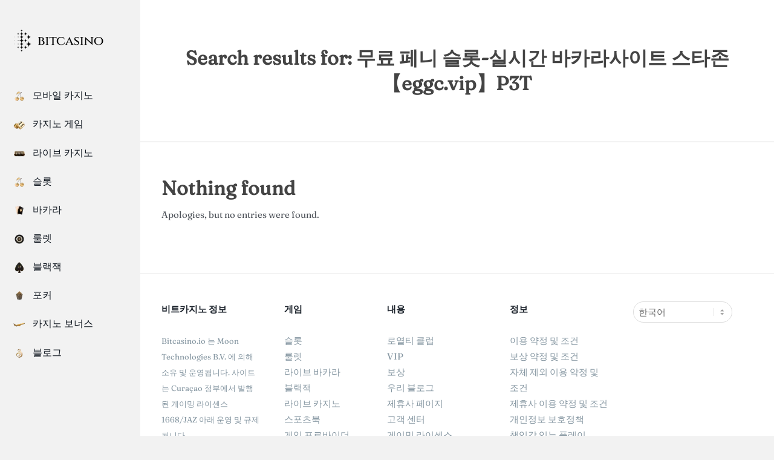

--- FILE ---
content_type: text/html; charset=UTF-8
request_url: https://bit-casino.kr/?s=%EB%AC%B4%EB%A3%8C%20%ED%8E%98%EB%8B%88%20%EC%8A%AC%EB%A1%AF-%EC%8B%A4%EC%8B%9C%EA%B0%84%20%EB%B0%94%EC%B9%B4%EB%9D%BC%EC%82%AC%EC%9D%B4%ED%8A%B8%20%EC%8A%A4%ED%83%80%EC%A1%B4%E3%80%90eggc.vip%E3%80%91P3T
body_size: 15653
content:
<!DOCTYPE html>
<html lang="ko-KR" prefix="og: https://ogp.me/ns#" class="no-js">

<head>
<meta charset="UTF-8" />
<link rel="alternate" href="https://bit-casino.kr/en/?s=%EB%AC%B4%EB%A3%8C%20%ED%8E%98%EB%8B%88%20%EC%8A%AC%EB%A1%AF-%EC%8B%A4%EC%8B%9C%EA%B0%84%20%EB%B0%94%EC%B9%B4%EB%9D%BC%EC%82%AC%EC%9D%B4%ED%8A%B8%20%EC%8A%A4%ED%83%80%EC%A1%B4%E3%80%90eggc.vip%E3%80%91P3T" hreflang="en" />
<link rel="alternate" href="https://bit-casino.kr/?s=%EB%AC%B4%EB%A3%8C%20%ED%8E%98%EB%8B%88%20%EC%8A%AC%EB%A1%AF-%EC%8B%A4%EC%8B%9C%EA%B0%84%20%EB%B0%94%EC%B9%B4%EB%9D%BC%EC%82%AC%EC%9D%B4%ED%8A%B8%20%EC%8A%A4%ED%83%80%EC%A1%B4%E3%80%90eggc.vip%E3%80%91P3T" hreflang="ko" />
<meta name="viewport" content="width=device-width, initial-scale=1" />
<meta name="generator" content="Creattica Premium 1.9.2" />

<!-- Rank Math 검색 엔진 최적화 - https://rankmath.com/ -->
<title>You searched for 무료 페니 슬롯-실시간 바카라사이트 스타존【eggc.vip】P3T - Bitcasino 비트 코인 카지노</title>
<meta name="robots" content="follow, index"/>
<link rel="canonical" href="https://bit-casino.kr/search/%EB%AC%B4%EB%A3%8C+%ED%8E%98%EB%8B%88+%EC%8A%AC%EB%A1%AF-%EC%8B%A4%EC%8B%9C%EA%B0%84+%EB%B0%94%EC%B9%B4%EB%9D%BC%EC%82%AC%EC%9D%B4%ED%8A%B8+%EC%8A%A4%ED%83%80%EC%A1%B4%E3%80%90eggc.vip%E3%80%91P3T/" />
<meta property="og:locale" content="ko_KR" />
<meta property="og:type" content="article" />
<meta property="og:title" content="You searched for 무료 페니 슬롯-실시간 바카라사이트 스타존【eggc.vip】P3T - Bitcasino 비트 코인 카지노" />
<meta property="og:url" content="https://bit-casino.kr/search/%EB%AC%B4%EB%A3%8C+%ED%8E%98%EB%8B%88+%EC%8A%AC%EB%A1%AF-%EC%8B%A4%EC%8B%9C%EA%B0%84+%EB%B0%94%EC%B9%B4%EB%9D%BC%EC%82%AC%EC%9D%B4%ED%8A%B8+%EC%8A%A4%ED%83%80%EC%A1%B4%E3%80%90eggc.vip%E3%80%91P3T/" />
<meta property="og:site_name" content="Bitcasino 비트 코인 카지노" />
<meta name="twitter:card" content="summary_large_image" />
<meta name="twitter:title" content="You searched for 무료 페니 슬롯-실시간 바카라사이트 스타존【eggc.vip】P3T - Bitcasino 비트 코인 카지노" />
<script type="application/ld+json" class="rank-math-schema">{"@context":"https://schema.org","@graph":[{"@type":"Organization","@id":"https://bit-casino.kr/#organization","name":"Bitcasino \ube44\ud2b8 \ucf54\uc778 \uce74\uc9c0\ub178"},{"@type":"WebSite","@id":"https://bit-casino.kr/#website","url":"https://bit-casino.kr","name":"Bitcasino \ube44\ud2b8 \ucf54\uc778 \uce74\uc9c0\ub178","publisher":{"@id":"https://bit-casino.kr/#organization"},"inLanguage":"ko-KR"},{"@type":"BreadcrumbList","@id":"https://bit-casino.kr/search/%EB%AC%B4%EB%A3%8C+%ED%8E%98%EB%8B%88+%EC%8A%AC%EB%A1%AF-%EC%8B%A4%EC%8B%9C%EA%B0%84+%EB%B0%94%EC%B9%B4%EB%9D%BC%EC%82%AC%EC%9D%B4%ED%8A%B8+%EC%8A%A4%ED%83%80%EC%A1%B4%E3%80%90eggc.vip%E3%80%91P3T/#breadcrumb","itemListElement":[{"@type":"ListItem","position":"1","item":{"@id":"https://bit-casino.kr","name":"Home"}},{"@type":"ListItem","position":"2","item":{"@id":"/?s=%EB%AC%B4%EB%A3%8C+%ED%8E%98%EB%8B%88+%EC%8A%AC%EB%A1%AF-%EC%8B%A4%EC%8B%9C%EA%B0%84+%EB%B0%94%EC%B9%B4%EB%9D%BC%EC%82%AC%EC%9D%B4%ED%8A%B8+%EC%8A%A4%ED%83%80%EC%A1%B4%E3%80%90eggc.vip%E3%80%91P3T","name":"You searched for"}}]},{"@type":"SearchResultsPage","@id":"https://bit-casino.kr/search/%EB%AC%B4%EB%A3%8C+%ED%8E%98%EB%8B%88+%EC%8A%AC%EB%A1%AF-%EC%8B%A4%EC%8B%9C%EA%B0%84+%EB%B0%94%EC%B9%B4%EB%9D%BC%EC%82%AC%EC%9D%B4%ED%8A%B8+%EC%8A%A4%ED%83%80%EC%A1%B4%E3%80%90eggc.vip%E3%80%91P3T/#webpage","url":"https://bit-casino.kr/search/%EB%AC%B4%EB%A3%8C+%ED%8E%98%EB%8B%88+%EC%8A%AC%EB%A1%AF-%EC%8B%A4%EC%8B%9C%EA%B0%84+%EB%B0%94%EC%B9%B4%EB%9D%BC%EC%82%AC%EC%9D%B4%ED%8A%B8+%EC%8A%A4%ED%83%80%EC%A1%B4%E3%80%90eggc.vip%E3%80%91P3T/","name":"You searched for \ubb34\ub8cc \ud398\ub2c8 \uc2ac\ub86f-\uc2e4\uc2dc\uac04 \ubc14\uce74\ub77c\uc0ac\uc774\ud2b8 \uc2a4\ud0c0\uc874\u3010eggc.vip\u3011P3T - Bitcasino \ube44\ud2b8 \ucf54\uc778 \uce74\uc9c0\ub178","isPartOf":{"@id":"https://bit-casino.kr/#website"},"inLanguage":"ko-KR","breadcrumb":{"@id":"https://bit-casino.kr/search/%EB%AC%B4%EB%A3%8C+%ED%8E%98%EB%8B%88+%EC%8A%AC%EB%A1%AF-%EC%8B%A4%EC%8B%9C%EA%B0%84+%EB%B0%94%EC%B9%B4%EB%9D%BC%EC%82%AC%EC%9D%B4%ED%8A%B8+%EC%8A%A4%ED%83%80%EC%A1%B4%E3%80%90eggc.vip%E3%80%91P3T/#breadcrumb"}}]}</script>
<!-- /Rank Math WordPress SEO 플러그인 -->

<link rel='dns-prefetch' href='//fonts.googleapis.com' />
<link rel="alternate" type="application/rss+xml" title="Bitcasino 비트 코인 카지노 &raquo; 피드" href="https://bit-casino.kr/feed/" />
<link rel="alternate" type="application/rss+xml" title="Bitcasino 비트 코인 카지노 &raquo; 댓글 피드" href="https://bit-casino.kr/comments/feed/" />
<link rel="alternate" type="application/rss+xml" title="&#8220;무료 페니 슬롯-실시간 바카라사이트 스타존【eggc.vip】P3T&#8221; 피드에 대한 Bitcasino 비트 코인 카지노 &raquo; 검색 결과" href="https://bit-casino.kr/search/%EB%AC%B4%EB%A3%8C+%ED%8E%98%EB%8B%88+%EC%8A%AC%EB%A1%AF-%EC%8B%A4%EC%8B%9C%EA%B0%84+%EB%B0%94%EC%B9%B4%EB%9D%BC%EC%82%AC%EC%9D%B4%ED%8A%B8+%EC%8A%A4%ED%83%80%EC%A1%B4%E3%80%90eggc.vip%E3%80%91P3T/feed/rss2/" />
<link rel="profile" href="https://gmpg.org/xfn/11" />
<style id='wp-img-auto-sizes-contain-inline-css'>
img:is([sizes=auto i],[sizes^="auto," i]){contain-intrinsic-size:3000px 1500px}
/*# sourceURL=wp-img-auto-sizes-contain-inline-css */
</style>
<style id='wp-emoji-styles-inline-css'>

	img.wp-smiley, img.emoji {
		display: inline !important;
		border: none !important;
		box-shadow: none !important;
		height: 1em !important;
		width: 1em !important;
		margin: 0 0.07em !important;
		vertical-align: -0.1em !important;
		background: none !important;
		padding: 0 !important;
	}
/*# sourceURL=wp-emoji-styles-inline-css */
</style>
<style id='wp-block-library-inline-css'>
:root{--wp-block-synced-color:#7a00df;--wp-block-synced-color--rgb:122,0,223;--wp-bound-block-color:var(--wp-block-synced-color);--wp-editor-canvas-background:#ddd;--wp-admin-theme-color:#007cba;--wp-admin-theme-color--rgb:0,124,186;--wp-admin-theme-color-darker-10:#006ba1;--wp-admin-theme-color-darker-10--rgb:0,107,160.5;--wp-admin-theme-color-darker-20:#005a87;--wp-admin-theme-color-darker-20--rgb:0,90,135;--wp-admin-border-width-focus:2px}@media (min-resolution:192dpi){:root{--wp-admin-border-width-focus:1.5px}}.wp-element-button{cursor:pointer}:root .has-very-light-gray-background-color{background-color:#eee}:root .has-very-dark-gray-background-color{background-color:#313131}:root .has-very-light-gray-color{color:#eee}:root .has-very-dark-gray-color{color:#313131}:root .has-vivid-green-cyan-to-vivid-cyan-blue-gradient-background{background:linear-gradient(135deg,#00d084,#0693e3)}:root .has-purple-crush-gradient-background{background:linear-gradient(135deg,#34e2e4,#4721fb 50%,#ab1dfe)}:root .has-hazy-dawn-gradient-background{background:linear-gradient(135deg,#faaca8,#dad0ec)}:root .has-subdued-olive-gradient-background{background:linear-gradient(135deg,#fafae1,#67a671)}:root .has-atomic-cream-gradient-background{background:linear-gradient(135deg,#fdd79a,#004a59)}:root .has-nightshade-gradient-background{background:linear-gradient(135deg,#330968,#31cdcf)}:root .has-midnight-gradient-background{background:linear-gradient(135deg,#020381,#2874fc)}:root{--wp--preset--font-size--normal:16px;--wp--preset--font-size--huge:42px}.has-regular-font-size{font-size:1em}.has-larger-font-size{font-size:2.625em}.has-normal-font-size{font-size:var(--wp--preset--font-size--normal)}.has-huge-font-size{font-size:var(--wp--preset--font-size--huge)}.has-text-align-center{text-align:center}.has-text-align-left{text-align:left}.has-text-align-right{text-align:right}.has-fit-text{white-space:nowrap!important}#end-resizable-editor-section{display:none}.aligncenter{clear:both}.items-justified-left{justify-content:flex-start}.items-justified-center{justify-content:center}.items-justified-right{justify-content:flex-end}.items-justified-space-between{justify-content:space-between}.screen-reader-text{border:0;clip-path:inset(50%);height:1px;margin:-1px;overflow:hidden;padding:0;position:absolute;width:1px;word-wrap:normal!important}.screen-reader-text:focus{background-color:#ddd;clip-path:none;color:#444;display:block;font-size:1em;height:auto;left:5px;line-height:normal;padding:15px 23px 14px;text-decoration:none;top:5px;width:auto;z-index:100000}html :where(.has-border-color){border-style:solid}html :where([style*=border-top-color]){border-top-style:solid}html :where([style*=border-right-color]){border-right-style:solid}html :where([style*=border-bottom-color]){border-bottom-style:solid}html :where([style*=border-left-color]){border-left-style:solid}html :where([style*=border-width]){border-style:solid}html :where([style*=border-top-width]){border-top-style:solid}html :where([style*=border-right-width]){border-right-style:solid}html :where([style*=border-bottom-width]){border-bottom-style:solid}html :where([style*=border-left-width]){border-left-style:solid}html :where(img[class*=wp-image-]){height:auto;max-width:100%}:where(figure){margin:0 0 1em}html :where(.is-position-sticky){--wp-admin--admin-bar--position-offset:var(--wp-admin--admin-bar--height,0px)}@media screen and (max-width:600px){html :where(.is-position-sticky){--wp-admin--admin-bar--position-offset:0px}}

/*# sourceURL=wp-block-library-inline-css */
</style><style id='global-styles-inline-css'>
:root{--wp--preset--aspect-ratio--square: 1;--wp--preset--aspect-ratio--4-3: 4/3;--wp--preset--aspect-ratio--3-4: 3/4;--wp--preset--aspect-ratio--3-2: 3/2;--wp--preset--aspect-ratio--2-3: 2/3;--wp--preset--aspect-ratio--16-9: 16/9;--wp--preset--aspect-ratio--9-16: 9/16;--wp--preset--color--black: #000000;--wp--preset--color--cyan-bluish-gray: #abb8c3;--wp--preset--color--white: #ffffff;--wp--preset--color--pale-pink: #f78da7;--wp--preset--color--vivid-red: #cf2e2e;--wp--preset--color--luminous-vivid-orange: #ff6900;--wp--preset--color--luminous-vivid-amber: #fcb900;--wp--preset--color--light-green-cyan: #7bdcb5;--wp--preset--color--vivid-green-cyan: #00d084;--wp--preset--color--pale-cyan-blue: #8ed1fc;--wp--preset--color--vivid-cyan-blue: #0693e3;--wp--preset--color--vivid-purple: #9b51e0;--wp--preset--gradient--vivid-cyan-blue-to-vivid-purple: linear-gradient(135deg,rgb(6,147,227) 0%,rgb(155,81,224) 100%);--wp--preset--gradient--light-green-cyan-to-vivid-green-cyan: linear-gradient(135deg,rgb(122,220,180) 0%,rgb(0,208,130) 100%);--wp--preset--gradient--luminous-vivid-amber-to-luminous-vivid-orange: linear-gradient(135deg,rgb(252,185,0) 0%,rgb(255,105,0) 100%);--wp--preset--gradient--luminous-vivid-orange-to-vivid-red: linear-gradient(135deg,rgb(255,105,0) 0%,rgb(207,46,46) 100%);--wp--preset--gradient--very-light-gray-to-cyan-bluish-gray: linear-gradient(135deg,rgb(238,238,238) 0%,rgb(169,184,195) 100%);--wp--preset--gradient--cool-to-warm-spectrum: linear-gradient(135deg,rgb(74,234,220) 0%,rgb(151,120,209) 20%,rgb(207,42,186) 40%,rgb(238,44,130) 60%,rgb(251,105,98) 80%,rgb(254,248,76) 100%);--wp--preset--gradient--blush-light-purple: linear-gradient(135deg,rgb(255,206,236) 0%,rgb(152,150,240) 100%);--wp--preset--gradient--blush-bordeaux: linear-gradient(135deg,rgb(254,205,165) 0%,rgb(254,45,45) 50%,rgb(107,0,62) 100%);--wp--preset--gradient--luminous-dusk: linear-gradient(135deg,rgb(255,203,112) 0%,rgb(199,81,192) 50%,rgb(65,88,208) 100%);--wp--preset--gradient--pale-ocean: linear-gradient(135deg,rgb(255,245,203) 0%,rgb(182,227,212) 50%,rgb(51,167,181) 100%);--wp--preset--gradient--electric-grass: linear-gradient(135deg,rgb(202,248,128) 0%,rgb(113,206,126) 100%);--wp--preset--gradient--midnight: linear-gradient(135deg,rgb(2,3,129) 0%,rgb(40,116,252) 100%);--wp--preset--font-size--small: 13px;--wp--preset--font-size--medium: 20px;--wp--preset--font-size--large: 36px;--wp--preset--font-size--x-large: 42px;--wp--preset--font-family--fraunces: fraunces;--wp--preset--spacing--20: 0.44rem;--wp--preset--spacing--30: 0.67rem;--wp--preset--spacing--40: 1rem;--wp--preset--spacing--50: 1.5rem;--wp--preset--spacing--60: 2.25rem;--wp--preset--spacing--70: 3.38rem;--wp--preset--spacing--80: 5.06rem;--wp--preset--shadow--natural: 6px 6px 9px rgba(0, 0, 0, 0.2);--wp--preset--shadow--deep: 12px 12px 50px rgba(0, 0, 0, 0.4);--wp--preset--shadow--sharp: 6px 6px 0px rgba(0, 0, 0, 0.2);--wp--preset--shadow--outlined: 6px 6px 0px -3px rgb(255, 255, 255), 6px 6px rgb(0, 0, 0);--wp--preset--shadow--crisp: 6px 6px 0px rgb(0, 0, 0);}:where(body) { margin: 0; }.wp-site-blocks > .alignleft { float: left; margin-right: 2em; }.wp-site-blocks > .alignright { float: right; margin-left: 2em; }.wp-site-blocks > .aligncenter { justify-content: center; margin-left: auto; margin-right: auto; }:where(.is-layout-flex){gap: 0.5em;}:where(.is-layout-grid){gap: 0.5em;}.is-layout-flow > .alignleft{float: left;margin-inline-start: 0;margin-inline-end: 2em;}.is-layout-flow > .alignright{float: right;margin-inline-start: 2em;margin-inline-end: 0;}.is-layout-flow > .aligncenter{margin-left: auto !important;margin-right: auto !important;}.is-layout-constrained > .alignleft{float: left;margin-inline-start: 0;margin-inline-end: 2em;}.is-layout-constrained > .alignright{float: right;margin-inline-start: 2em;margin-inline-end: 0;}.is-layout-constrained > .aligncenter{margin-left: auto !important;margin-right: auto !important;}.is-layout-constrained > :where(:not(.alignleft):not(.alignright):not(.alignfull)){margin-left: auto !important;margin-right: auto !important;}body .is-layout-flex{display: flex;}.is-layout-flex{flex-wrap: wrap;align-items: center;}.is-layout-flex > :is(*, div){margin: 0;}body .is-layout-grid{display: grid;}.is-layout-grid > :is(*, div){margin: 0;}body{padding-top: 0px;padding-right: 0px;padding-bottom: 0px;padding-left: 0px;}a:where(:not(.wp-element-button)){text-decoration: underline;}:root :where(.wp-element-button, .wp-block-button__link){background-color: #32373c;border-width: 0;color: #fff;font-family: inherit;font-size: inherit;font-style: inherit;font-weight: inherit;letter-spacing: inherit;line-height: inherit;padding-top: calc(0.667em + 2px);padding-right: calc(1.333em + 2px);padding-bottom: calc(0.667em + 2px);padding-left: calc(1.333em + 2px);text-decoration: none;text-transform: inherit;}.has-black-color{color: var(--wp--preset--color--black) !important;}.has-cyan-bluish-gray-color{color: var(--wp--preset--color--cyan-bluish-gray) !important;}.has-white-color{color: var(--wp--preset--color--white) !important;}.has-pale-pink-color{color: var(--wp--preset--color--pale-pink) !important;}.has-vivid-red-color{color: var(--wp--preset--color--vivid-red) !important;}.has-luminous-vivid-orange-color{color: var(--wp--preset--color--luminous-vivid-orange) !important;}.has-luminous-vivid-amber-color{color: var(--wp--preset--color--luminous-vivid-amber) !important;}.has-light-green-cyan-color{color: var(--wp--preset--color--light-green-cyan) !important;}.has-vivid-green-cyan-color{color: var(--wp--preset--color--vivid-green-cyan) !important;}.has-pale-cyan-blue-color{color: var(--wp--preset--color--pale-cyan-blue) !important;}.has-vivid-cyan-blue-color{color: var(--wp--preset--color--vivid-cyan-blue) !important;}.has-vivid-purple-color{color: var(--wp--preset--color--vivid-purple) !important;}.has-black-background-color{background-color: var(--wp--preset--color--black) !important;}.has-cyan-bluish-gray-background-color{background-color: var(--wp--preset--color--cyan-bluish-gray) !important;}.has-white-background-color{background-color: var(--wp--preset--color--white) !important;}.has-pale-pink-background-color{background-color: var(--wp--preset--color--pale-pink) !important;}.has-vivid-red-background-color{background-color: var(--wp--preset--color--vivid-red) !important;}.has-luminous-vivid-orange-background-color{background-color: var(--wp--preset--color--luminous-vivid-orange) !important;}.has-luminous-vivid-amber-background-color{background-color: var(--wp--preset--color--luminous-vivid-amber) !important;}.has-light-green-cyan-background-color{background-color: var(--wp--preset--color--light-green-cyan) !important;}.has-vivid-green-cyan-background-color{background-color: var(--wp--preset--color--vivid-green-cyan) !important;}.has-pale-cyan-blue-background-color{background-color: var(--wp--preset--color--pale-cyan-blue) !important;}.has-vivid-cyan-blue-background-color{background-color: var(--wp--preset--color--vivid-cyan-blue) !important;}.has-vivid-purple-background-color{background-color: var(--wp--preset--color--vivid-purple) !important;}.has-black-border-color{border-color: var(--wp--preset--color--black) !important;}.has-cyan-bluish-gray-border-color{border-color: var(--wp--preset--color--cyan-bluish-gray) !important;}.has-white-border-color{border-color: var(--wp--preset--color--white) !important;}.has-pale-pink-border-color{border-color: var(--wp--preset--color--pale-pink) !important;}.has-vivid-red-border-color{border-color: var(--wp--preset--color--vivid-red) !important;}.has-luminous-vivid-orange-border-color{border-color: var(--wp--preset--color--luminous-vivid-orange) !important;}.has-luminous-vivid-amber-border-color{border-color: var(--wp--preset--color--luminous-vivid-amber) !important;}.has-light-green-cyan-border-color{border-color: var(--wp--preset--color--light-green-cyan) !important;}.has-vivid-green-cyan-border-color{border-color: var(--wp--preset--color--vivid-green-cyan) !important;}.has-pale-cyan-blue-border-color{border-color: var(--wp--preset--color--pale-cyan-blue) !important;}.has-vivid-cyan-blue-border-color{border-color: var(--wp--preset--color--vivid-cyan-blue) !important;}.has-vivid-purple-border-color{border-color: var(--wp--preset--color--vivid-purple) !important;}.has-vivid-cyan-blue-to-vivid-purple-gradient-background{background: var(--wp--preset--gradient--vivid-cyan-blue-to-vivid-purple) !important;}.has-light-green-cyan-to-vivid-green-cyan-gradient-background{background: var(--wp--preset--gradient--light-green-cyan-to-vivid-green-cyan) !important;}.has-luminous-vivid-amber-to-luminous-vivid-orange-gradient-background{background: var(--wp--preset--gradient--luminous-vivid-amber-to-luminous-vivid-orange) !important;}.has-luminous-vivid-orange-to-vivid-red-gradient-background{background: var(--wp--preset--gradient--luminous-vivid-orange-to-vivid-red) !important;}.has-very-light-gray-to-cyan-bluish-gray-gradient-background{background: var(--wp--preset--gradient--very-light-gray-to-cyan-bluish-gray) !important;}.has-cool-to-warm-spectrum-gradient-background{background: var(--wp--preset--gradient--cool-to-warm-spectrum) !important;}.has-blush-light-purple-gradient-background{background: var(--wp--preset--gradient--blush-light-purple) !important;}.has-blush-bordeaux-gradient-background{background: var(--wp--preset--gradient--blush-bordeaux) !important;}.has-luminous-dusk-gradient-background{background: var(--wp--preset--gradient--luminous-dusk) !important;}.has-pale-ocean-gradient-background{background: var(--wp--preset--gradient--pale-ocean) !important;}.has-electric-grass-gradient-background{background: var(--wp--preset--gradient--electric-grass) !important;}.has-midnight-gradient-background{background: var(--wp--preset--gradient--midnight) !important;}.has-small-font-size{font-size: var(--wp--preset--font-size--small) !important;}.has-medium-font-size{font-size: var(--wp--preset--font-size--medium) !important;}.has-large-font-size{font-size: var(--wp--preset--font-size--large) !important;}.has-x-large-font-size{font-size: var(--wp--preset--font-size--x-large) !important;}.has-fraunces-font-family{font-family: var(--wp--preset--font-family--fraunces) !important;}
/*# sourceURL=global-styles-inline-css */
</style>

<link rel='stylesheet' id='menu-image-css' href='https://bit-casino.kr/wp-content/plugins/menu-image/includes/css/menu-image.css?ver=3.13' media='all' />
<link rel='stylesheet' id='dashicons-css' href='https://bit-casino.kr/wp-includes/css/dashicons.min.css?ver=6.9' media='all' />
<link rel='stylesheet' id='uaf_client_css-css' href='https://bit-casino.kr/wp-content/uploads/useanyfont/uaf.css?ver=1764309265' media='all' />
<link rel='stylesheet' id='ivory-search-styles-css' href='https://bit-casino.kr/wp-content/plugins/add-search-to-menu/public/css/ivory-search.min.css?ver=5.5.14' media='all' />
<link rel='stylesheet' id='hoot-google-fonts-css' href='//fonts.googleapis.com/css?family=Open+Sans%3A300%2C400%2C400i%2C500%2C600%2C700%2C700i%2C800&#038;subset=latin' media='all' />
<link rel='stylesheet' id='jquery-lightSlider-css' href='https://bit-casino.kr/wp-content/themes/creattica-premium/css/lightSlider.css?ver=1.1.0' media='all' />
<link rel='stylesheet' id='hybrid-gallery-css' href='https://bit-casino.kr/wp-content/themes/creattica-premium/hybrid/css/gallery.min.css?ver=4.0.0' media='all' />
<link rel='stylesheet' id='font-awesome-css' href='https://bit-casino.kr/wp-content/themes/creattica-premium/hybrid/extend/css/font-awesome.css?ver=5.0.10' media='all' />
<link rel='stylesheet' id='lightGallery-css' href='https://bit-casino.kr/wp-content/themes/creattica-premium/premium/css/lightGallery.css?ver=1.1.4' media='all' />
<link rel='stylesheet' id='hybridextend-style-css' href='https://bit-casino.kr/wp-content/themes/creattica-premium/style.css?ver=1.9.2' media='all' />
<style id='hybridextend-style-inline-css'>
.hgrid {
	max-width: 1260px;
} 
#page-wrapper {
	width: 1530px;
} 
a {
	color: #ff500f;
} 
.accent-typo {
	background: #d63741;
	color: #ffffff;
} 
.invert-typo {
	color: #ffffff;
	background: #4d5259;
} 
.enforce-typo {
	background: #ffffff;
	color: #4d5259;
} 
input[type="submit"], #submit, .button {
	color: #d63741;
	border-color: #d63741;
} 
input[type="submit"]:hover, #submit:hover, .button:hover, input[type="submit"]:focus, #submit:focus, .button:focus {
	background: #d63741;
	color: #ffffff;
} 
body {
	background-color: #f2f2f2;
	color: #4d5259;
	font-size: 15px;
	font-family: "Open Sans", sans-serif;
} 
#main {
	background-color: #ffffff;
} 
.site-logo-with-icon #site-title i {
	font-size: 50px;
} 
.entry-footer .entry-byline {
	color: #ff500f;
	border-color: #dddddd;
} 
.lSSlideOuter .lSPager.lSpg > li:hover a, .lSSlideOuter .lSPager.lSpg > li.active a {
	background-color: #d63741;
} 
.hootslider-html-slide-button,.hootslider-image-slide-button {
	background: #d63741;
	color: #ffffff;
} 
.frontpage-area.module-bg-accent {
	background-color: #d63741;
} 
.content-block-style3 .enforce-typo {
	background-color: #ffffff;
} 
.content-block-style4 .content-block-icon.icon-style-none,.content-block-icon i {
	color: #d63741;
} 
.content-block-style4 .icon-style-circle, .content-block-style4 .icon-style-square {
	border-color: #d63741;
} 
#infinite-handle span,.lrm-form a.button, .lrm-form button, .lrm-form button[type=submit], .lrm-form #buddypress input[type=submit], .lrm-form input[type=submit] {
	background: #d63741;
	color: #ffffff;
} 
h1, h2, h3, h4, h5, h6, .title {
	color: #444444;
	font-size: 20px;
	font-family: "Open Sans", sans-serif;
	font-weight: 600;
	font-style: normal;
	text-transform: none;
} 
h1 {
	color: #444444;
	font-size: 34px;
	font-weight: 600;
	font-style: normal;
	text-transform: none;
} 
h2 {
	color: #444444;
	font-size: 32px;
	font-weight: 600;
	font-style: normal;
	text-transform: none;
} 
h4 {
	color: #444444;
	font-size: 16px;
	font-style: normal;
	text-transform: none;
	font-weight: normal;
} 
h5 {
	color: #444444;
	font-size: 14px;
	font-style: normal;
	text-transform: none;
	font-weight: normal;
} 
h6 {
	color: #444444;
	font-size: 14px;
	font-style: normal;
	text-transform: none;
	font-weight: normal;
} 
.titlefont {
	font-family: "Open Sans", sans-serif;
} 
hr {
	color: #d0d0d0;
} 
blockquote {
	border-color: #dddddd;
	color: #63686e;
	font-size: 14px;
} 
a:hover {
	color: #777777;
} 
.enforce-body-font {
	font-family: "Open Sans", sans-serif;
} 
.highlight-typo {
	background: #ffffff;
} 
.table-striped tbody tr:nth-child(odd) td, .table-striped tbody tr:nth-child(odd) th {
	background: #ffffff;
} 
.gallery, ul.wp-block-gallery {
	border-color: #dddddd;
	background: #ffffff;
} 
.gallery .gallery-caption {
	color: #4d5259;
} 
.wp-caption {
	background: #ffffff;
} 
.wp-caption-text, .wp-block-image figcaption {
	border-color: #dddddd;
	color: #4d5259;
} 
.leftbar-top {
	border-color: #dddddd;
} 
.leftbar {
	background: none;
} 
#header.stuck {
	background-color: #f2f2f2;
} 
.leftbar-section .social-icons-icon {
	 color : #42474d;
} 
.leftbar-section i.fa-search {
	color: #42474d;
	font-size: 15px;
} 
#site-title {
	color: #444444;
	font-size: 36px;
	font-family: "Open Sans", sans-serif;
	text-transform: uppercase;
	font-weight: bold;
	font-style: normal;
} 
#site-description {
	opacity: 1;
	color: #888888;
	font-size: 14px;
	font-family: "Open Sans", sans-serif;
	font-style: normal;
	text-transform: none;
	font-weight: normal;
} 
.site-title-body-font {
	font-family: "Open Sans", sans-serif;
} 
.site-title-heading-font {
	font-family: "Open Sans", sans-serif;
} 
.menu-items > li > a {
	color: #0f161f;
	font-size: 15px;
	font-family: "Open Sans", sans-serif;
	font-style: normal;
	text-transform: none;
	font-weight: normal;
} 
.menu-items {
	font-family: "Open Sans", sans-serif;
} 
.site-header .hybridextend-megamenu-icon {
	color: #888888;
} 
.menu-items .sub-menu,.mobilemenu-fixed .menu-toggle {
	color: #777777;
	font-size: 13px;
	font-style: normal;
	text-transform: none;
	font-weight: normal;
} 
.menu-toggle {
	color: #0f161f;
	font-size: 15px;
	font-family: "Open Sans", sans-serif;
	font-style: normal;
	text-transform: none;
	font-weight: normal;
} 
#loop-meta.pageheader-bg-stretch {
	background: #ffffff;
} 
#loop-meta {
	border-color: #d0d0d0;
} 
.loop-title {
	color: #444444;
	font-size: 32px;
	font-weight: 600;
	font-style: normal;
	text-transform: none;
} 
.entry-content {
	border-color: #dddddd;
} 
.loop-nav {
	border-color: #dddddd;
} 
#comments-number {
	font-size: 15px;
	color: #63686e;
} 
.comment li.comment {
	border-color: #dddddd;
} 
.comment-by-author,.comment-meta-block, .comment-edit-link {
	color: #63686e;
} 
.comment.bypostauthor > article {
	background: #ffffff;
} 
.comment.bypostauthor + #respond {
	background: #ffffff;
} 
.comment-ping {
	border-color: #dddddd;
} 
#reply-title {
	font-size: 15px;
} 
.entry-grid-content .entry-title {
	font-size: 16px;
} 
.archive-big .entry-grid, .archive-medium .entry-grid, .archive-small .entry-grid,.archive-mosaic .entry-grid {
	border-color: #dddddd;
} 
.archive-mosaic .entry-title {
	font-size: 14px;
} 
.archive-mosaic .mosaic-sub {
	background: #ffffff;
	border-color: #dddddd;
} 
.style-accent, .shortcode-button.style-accent, .style-accentlight {
	background: #d63741;
	color: #ffffff;
} 
.shortcode-button.style-accent:hover {
	background: #db4f58;
	color: #ffffff;
} 
.style-highlight, .style-highlightlight {
	background: #ffffff;
} 
.shortcode-toggle-head {
	background: #ffffff;
	border-color: #dddddd;
} 
.shortcode-toggle-box {
	border-color: #dddddd;
} 
#page-wrapper ul.shortcode-tabset-nav li {
	background: #ffffff;
	border-color: #dddddd;
} 
#page-wrapper ul.shortcode-tabset-nav li.current {
	border-bottom-color: #ffffff;
} 
.shortcode-tabset-box {
	border-color: #dddddd;
} 
.hootslider-html-slide h1, .hootslider-html-slide h2, .hootslider-html-slide h3, .hootslider-html-slide h4, .hootslider-html-slide h5, .hootslider-html-slide h6 {
	font-size: 20px;
} 
.hootslider-image-slide-caption h1, .hootslider-image-slide-caption h2, .hootslider-image-slide-caption h3, .hootslider-image-slide-caption h4, .hootslider-image-slide-caption h5, .hootslider-image-slide-caption h6 {
	font-size: 20px;
} 
.hootslider-carousel-slide .lightSlideCarousel {
	border-color: #dddddd;
} 
.frontpage-area.area-highlight {
	background: #ffffff;
} 
.sidebar {
	color: #777777;
	font-size: 14px;
	font-style: normal;
	text-transform: none;
	font-weight: normal;
} 
.sidebar .widget-title {
	color: #777777;
	font-size: 14px;
	font-family: "Open Sans", sans-serif;
	text-transform: uppercase;
	font-weight: bold;
	font-style: normal;
} 
.topborder-line, .bottomborder-line {
	border-color: #dddddd;
} 
.topborder-shadow:before, .bottomborder-shadow:after {
	background: #d0d0d0;
} 
.cta-style1 .cta-headline {
	font-size: 32px;
} 
.content-block-style2 .content-block.highlight-typo,.content-block-style3 .content-block {
	border-color: #e5e5e5;
} 
.hoot-blogposts-title {
	border-color: #dddddd;
} 
.vcard,.vcard-links,.vcard-link,.vcard-link:first-child {
	border-color: #e5e5e5;
} 
.vcard-content h4, .vcard-content h1, .vcard-content h2, .vcard-content h3, .vcard-content h5, .vcard-content h6 {
	font-size: 20px;
} 
.number-block-content h4, .number-block-content h1, .number-block-content h2, .number-block-content h3, .number-block-content h5, .number-block-content h6 {
	font-size: 20px;
} 
.hoot-jetpack-style .entry-the-content .sharedaddy {
	border-color: #dddddd;
} 
#sub-footer {
	background: #f3f5f6;
	border-color: #dddddd;
} 
.footer {
	background-color: #f3f5f6;
	color: #888888;
	font-size: 14px;
	font-style: normal;
	text-transform: none;
	font-weight: normal;
} 
.footer h1, .footer h2, .footer h3, .footer h4, .footer h5, .footer h6, .footer .title {
	color: #5b5b5b;
} 
.footer .widget-title {
	color: #777777;
	font-size: 14px;
	font-family: "Open Sans", sans-serif;
	text-transform: uppercase;
	font-weight: bold;
	font-style: normal;
} 
#post-footer {
	background: #f3f5f6;
	color: #999999;
} 
@media only screen and (min-width: 970px){
#leftbar, #main {
	border-color: #e5e5e5;
} 
}
@media only screen and (max-width: 969px){
#header-aside {
	border-color: #dddddd;
} 
.menu-items > li > a {
	color: #777777;
	font-size: 13px;
} 
}
@media only screen and (max-width: 799px){
.mobilemenu-fixed .menu-toggle, .mobilemenu-fixed .menu-items {
	background-color: #f2f2f2;
} 
}
/*# sourceURL=hybridextend-style-inline-css */
</style>
<!--n2css--><!--n2js--><script src="https://bit-casino.kr/wp-includes/js/jquery/jquery.min.js?ver=3.7.1" id="jquery-core-js"></script>
<script src="https://bit-casino.kr/wp-includes/js/jquery/jquery-migrate.min.js?ver=3.4.1" id="jquery-migrate-js"></script>
<script src="https://bit-casino.kr/wp-content/themes/creattica-premium/js/modernizr.custom.js?ver=2.8.3" id="modernizr-js"></script>
<link rel="https://api.w.org/" href="https://bit-casino.kr/wp-json/" /><link rel="EditURI" type="application/rsd+xml" title="RSD" href="https://bit-casino.kr/xmlrpc.php?rsd" />
<meta name="generator" content="WordPress 6.9" />
<!-- Global site tag (gtag.js) - Google Analytics -->
<script async src="https://www.googletagmanager.com/gtag/js?id=G-FR48XXHFZS"></script>
<script>
  window.dataLayer = window.dataLayer || [];
  function gtag(){dataLayer.push(arguments);}
  gtag('js', new Date());

  gtag('config', 'G-FR48XXHFZS');
</script><style>.recentcomments a{display:inline !important;padding:0 !important;margin:0 !important;}</style><style class='wp-fonts-local'>
@font-face{font-family:fraunces;font-style:normal;font-weight:400;font-display:fallback;src:url('https://bit-casino.kr/wp-content/uploads/useanyfont/284Fraunces.woff2') format('woff2');}
</style>
<link rel="icon" href="https://bit-casino.kr/wp-content/uploads/2021/04/favicon-1.png" sizes="32x32" />
<link rel="icon" href="https://bit-casino.kr/wp-content/uploads/2021/04/favicon-1.png" sizes="192x192" />
<link rel="apple-touch-icon" href="https://bit-casino.kr/wp-content/uploads/2021/04/favicon-1.png" />
<meta name="msapplication-TileImage" content="https://bit-casino.kr/wp-content/uploads/2021/04/favicon-1.png" />
		<style id="wp-custom-css">
			/*container*/
#page-wrapper {
    width: 100%;
}
.hgrid {
    max-width: 2000px;
}
/*left-navigation code*/
#leftbar {
  min-height: 100%;
}
#leftbar, #main {
box-shadow: none;
}
.menu-items>li a {
    padding: 10px 20px;
	font-size: 16px;
	font-weight: 400;
}
.menu-items>li a:hover {
	background: transparent;
	color: #FF500F;
	background-repeat: no-repeat;
}
.menu-image-title-after.menu-image-title {
    padding-left: 0px;
}
.leftbar-section .widget_text {
    font-style: normal;
}
.leftbar-top a, .leftbar-bottom a {
	border-bottom: none;
}
#leftbar, #main {
    border-right: none;
}
#site-logo-image img {
    width: 80%;
}
/*games codes*/
.wp-block-image img {
border-radius: 15px!important;
}
.wp-block-image img a {
border-radius: 15px!important;
}
#main a img:hover {
	transform: scale(1.05);
}
#main a img:hover {
	background-color: #000;
  opacity:0.5;
	transition: .3s ease-in-out;
	border-radius: 10px;
}
.providers-p {
margin: 0px;
}
.games-title-h2 {
margin: 0px 0px 20px 0px;
}
.um input[type=submit].um-button, .um input[type=submit].um-button:focus, .um a.um-button, .um a.um-button.um-disabled:hover, .um a.um-button.um-disabled:focus, .um a.um-button.um-disabled:active {
    background: #D82E2E;
}
.game-title {
font-size: 14px;
	color: #0F161F;
	font-weight: 600;
}
.game-providers {
	color: #8697A2;
	font-size: 10px;
	font-weight: 600;
	line-height: 1rem;
}
.game-providers a {
	color: #8697A2;
	font-size: 12px;
	font-weight: 600;
}
.game-title {
	margin: 0px;
}
.game-title a { 
	font-size: 18px;
	color: #444444;
}
.game-prov {
margin: 0 0px 20px 0;
	color: #3133C4;
}
.game-prov-free {
margin: 0 0px 20px 0;
	color: #3133C4;
}
.game-title a:hover{ 
	color: #FF500F;
}
.game-providers {
	color: #8697A2;
	font-size: 10px;
	font-weight: 600;
	line-height: 1rem;
	margin: 0px;
}
.game-providers a {
	color: #8697A2;
	font-size: 12px;
	font-weight: 600;
}
.last-games {
	display: none;
}
.singular-page .entry-featured-img-wrap {
	display: none;
}
/*banner codes*/
div#n2-ss-2 .n2-ss-slider-2 {
	border-radius: 15px;
}
div#n2-ss-3 .n2-ss-slider-2 {
	border-radius: 15px;
}
div#n2-ss-5 .n2-ss-slider-2 {
	border-radius: 15px;
}
div#n2-ss-4 .n2-ss-slider-2 {
	border-radius: 15px;
}
div#n2-ss-6 .n2-ss-slider-2 {
	border-radius: 15px;
}
div#n2-ss-7 .n2-ss-slider-2 {
	border-radius: 15px;
}
.banner-bottom {
	text-align:center;
	margin-bottom: 20px;
}
/*content codes*/
.header-buttons {
	float: right;
}
.signup-header {
	background-color: #D63741;
	color: #fff!important;
	font-weight: 600;
	border: none;
	border-radius: 5px;
	padding: 8px 20px;
	margin-left: 20px;
}
.header-buttons a{
	color: #000;
}
.search-top.wp-block-columns {
	margin-bottom: 0px;
}
.img-radius img{
	border-radius: 20px
}
/*footer*/
.footer {
   border-top: none;
}
.sub-footer {
	color: #8697A2;
	background-color: #fff !important;
}

#footer {
	background-color: #fff !important;
}
#post-footer {
	text-align: left;
	font-style: normal;
	font-family: inherit;
	color: #8697A2;
}
.foot-style {
display: inline-flex; width:80px;
}
/*.footer img {
	margin: 0 20px;
}*/
.footer .widget {
    margin: 0px;
}
.licenses-images {
text-align: left;
}
/*other code*/
.is-form-style input.is-search-input {
max-width: 320px;
border: none!important;
border-radius: 25px;
	font-size: 1rem!important;
}
select {
    border-radius: 40px;
}
.su-u-trim>:last-child {
    margin-bottom: 0;
    margin-top: 0;
}
.su-spoiler-style-default>.su-spoiler-title {
    border-top: solid 1px #C5D2D8;
}
.su-spoiler-icon {
    color: #D63741;
}
.su-spoiler-title {
  font-size: 18px!important;
	color: #0F161F;
	margin: 5px;
	font-weight: 400!important;
}
.entry-content-featured-img {
width: 100%;
max-height: 417px;
	object-fit: cover;
}
.entry-content-featured-img img {
	width: 100%;
	max-height: 417px;
	object-fit: cover;
}
/*New banner code*/ 
@media only screen and (min-width: 800px) {
div#n2-ss-12 .n2-ss-slider-1, div#n2-ss-10 .n2-ss-slider-1 {
	display: none;
	}
/*loyalty*/
div#n2-ss-11 .n-uc-tThMEkohSzGM-inner, div#n2-ss-9 .n-uc-158ad48c34c04-inner {
	margin-top: 100px;
	position: absolute;
}
/*android app*/
div#n2-ss-11 .n-uc-vGBlXCJeIJeA-inner, div#n2-ss-9 .n-uc-1bfb33f862682-inner {
	margin-top: 30px;
  position: absolute;  
}
/*promotions*/
div#n2-ss-11 .n-uc-Mzi1eJngTnOh-inner, div#n2-ss-9 .n-uc-1ece89aa3b349-inner {
	margin-top: -7.5px;
}
/*vip club*/
div#n2-ss-11 .n-uc-X2fKHhg9zAxH-inner, div#n2-ss-9 .n-uc-1318806d74b91-inner {
	margin-top: 60px;
	position: absolute;
}
/*casino boost adjustment KR*/
div#n2-ss-11 .n-uc-zhDRO5QR98Kj-inner {
	margin-top: 23px;
	position: absolute;
}
/*casino boost EN*/
div#n2-ss-9 .n-uc-1c311a88ae614-inner {
	margin-top: 40px;
	position: absolute;
}
}
/*responsive codes*/
@media only screen and (max-width: 969px) {
.mobilemenu-fixed .menu-toggle {
    top: 6%;
}}
@media only screen and (min-width: 970px) {
#main .hgrid-span-12 {
    max-width: 1300px;
	}
#sub-footer .hgrid-span-12 {
    max-width: 1300px;
	}
#footer .hgrid-span-12 {
    max-width: 1300px;
	}
#post-footer .hgrid-span-12 {
    max-width: 1300px;
	}
[class*="hgrid-span-"], [class*="hcolumn-"] {
    float: none;
    margin-left: auto;
    margin-right: auto;
}	
	#leftbar {
		position: fixed;
	}}
@media only screen and (min-width: 1024px) {
#main, #sub-footer, #footer, #post-footer {
    margin-left: 232px;
	}
#header.stuck {
    width: 232px;
	}}
@media only screen and (max-width: 1024px) {
	.columns-content {
	display: none;
}}
@media only screen and (min-width: 800px) {
	#leftbar {
width: 232px;
	}}
@media only screen and (max-width: 800px) {
	#site-logo-image img {
    width: 30%;
}
		div#leftbar {position: -webkit-sticky; position: sticky; top:0; z-index: 10000000000; background-color: #fff;}
	#site-logo {
    padding: 40px 0;
    max-width: 100%;
    vertical-align: top;
		margin: auto 0;
}
	#leftbar {
	width: 100%;
}
.mobilemenu-fixed .menu-toggle {
    top: 3%;
}	
}
@media only screen and (max-width: 425px) {
	#site-logo-image img {
    width: 40%;
}
	.header-buttons {
	display: none;
}
.licenses {	
	margin-left: 0;
	}
div#n2-ss-2 .n2-font-2039def259b93e72314861733419f430-hover {	
text-shadow: 1px 1px 8px #000000!important;
}
.mobilemenu-fixed .menu-toggle {
    top: 3%;
}}
/*game responsive*/
@media only screen and (max-width: 425px) {
.mobile-size {
	height: 500px;
	overflow: scroll;
}
}

/* 404 Page */
.redir-left {
	padding-left: 230px;
}
.redir-right {
	padding-right: 230px;
}
.redir-right img {
	width: 50%;
}		</style>
					<style type="text/css">
					.is-form-style-1.is-form-id-142 .is-search-input:focus,
			.is-form-style-1.is-form-id-142 .is-search-input:hover,
			.is-form-style-1.is-form-id-142 .is-search-input,
			.is-form-style-2.is-form-id-142 .is-search-input:focus,
			.is-form-style-2.is-form-id-142 .is-search-input:hover,
			.is-form-style-2.is-form-id-142 .is-search-input,
			.is-form-style-3.is-form-id-142 .is-search-input:focus,
			.is-form-style-3.is-form-id-142 .is-search-input:hover,
			.is-form-style-3.is-form-id-142 .is-search-input,
			.is-form-id-142 .is-search-input:focus,
			.is-form-id-142 .is-search-input:hover,
			.is-form-id-142 .is-search-input {
                                                                                                background-color: #f2f2f2 !important;			}
                        			</style>
					<style type="text/css">
					.is-form-style-1.is-form-id-66 .is-search-input:focus,
			.is-form-style-1.is-form-id-66 .is-search-input:hover,
			.is-form-style-1.is-form-id-66 .is-search-input,
			.is-form-style-2.is-form-id-66 .is-search-input:focus,
			.is-form-style-2.is-form-id-66 .is-search-input:hover,
			.is-form-style-2.is-form-id-66 .is-search-input,
			.is-form-style-3.is-form-id-66 .is-search-input:focus,
			.is-form-style-3.is-form-id-66 .is-search-input:hover,
			.is-form-style-3.is-form-id-66 .is-search-input,
			.is-form-id-66 .is-search-input:focus,
			.is-form-id-66 .is-search-input:hover,
			.is-form-id-66 .is-search-input {
                                                                                                background-color: #f2f2f2 !important;			}
                        			</style>
		<link rel='stylesheet' id='su-shortcodes-css' href='https://bit-casino.kr/wp-content/plugins/shortcodes-ultimate/includes/css/shortcodes.css?ver=7.4.8' media='all' />
</head>

<body class="wordpress ltr ko ko-kr parent-theme y2026 m01 d24 h19 saturday logged-out wp-custom-logo plural search creattica-premium" dir="ltr" itemscope="itemscope" itemtype="https://schema.org/SearchResultsPage">

	
	<a href="#main" class="screen-reader-text">Skip to content</a>

	<div id="page-wrapper" class=" hgrid site-boxed content-boxed page-wrapper sitewrap-full-width sidebars0 hoot-cf7-style hoot-mapp-style hoot-jetpack-style">

		
		<div id="leftbar" class=" leftbar">
			<div id="leftbar-inner" class=" leftbar-inner hoot-sticky-leftbar">

				
				<header id="header" class="site-header" role="banner" itemscope="itemscope" itemtype="https://schema.org/WPHeader">
						<div id="header-primary" class=" header-part">
		<div class="hgrid">
			<div class="hgrid-span-12">

				<div id="branding" class="site-branding branding">
					<div id="site-logo" class="site-logo-image">
						<div id="site-logo-image" ><div id="site-title" class="site-title" itemprop="headline"><a href="https://bit-casino.kr/" class="custom-logo-link" rel="home"><img width="444" height="157" src="https://bit-casino.kr/wp-content/uploads/2023/04/logo-black.webp" class="custom-logo" alt="logo black" decoding="async" fetchpriority="high" srcset="https://bit-casino.kr/wp-content/uploads/2023/04/logo-black.webp 444w, https://bit-casino.kr/wp-content/uploads/2023/04/logo-black-300x106.webp 300w, https://bit-casino.kr/wp-content/uploads/2023/04/logo-black-425x150.webp 425w, https://bit-casino.kr/wp-content/uploads/2023/04/logo-black-24x8.webp 24w, https://bit-casino.kr/wp-content/uploads/2023/04/logo-black-36x13.webp 36w, https://bit-casino.kr/wp-content/uploads/2023/04/logo-black-48x17.webp 48w" sizes="(max-width: 444px) 100vw, 444px" /></a></div></div>					</div>
				</div><!-- #branding -->

			</div>
		</div>
			</div>
		<div id="header-aside" class=" header-aside">
		<div class="hgrid">
			<div class="hgrid-span-12">
					<div class="screen-reader-text">Primary Navigation Menu</div>
	<nav id="menu-primary" class="menu menu-primary nav-menu mobilemenu-fixed mobilesubmenu-click scrollpointscontainer" role="navigation" aria-label="Primary Navigation Menu" itemscope="itemscope" itemtype="https://schema.org/SiteNavigationElement">
		<div class="menu-toggle"><span class="menu-toggle-text">Menu</span><i class="fas fa-bars"></i></div>
		<div class="menu-expand"><i class="fas fa-bars"></i></div>

		<ul id="menu-primary-items" class="menu-items sf-menu menu"><li id="menu-item-184" class="menu-item menu-item-type-post_type menu-item-object-page menu-item-184"><a href="https://bit-casino.kr/mobile-casino/" class="menu-image-title-after menu-image-not-hovered"><img width="24" height="24" src="https://bit-casino.kr/wp-content/uploads/2023/04/sidebar_video-slots-1-24x24.webp" class="menu-image menu-image-title-after" alt="sidebar video slots 1" decoding="async" /><span class="menu-image-title-after menu-image-title">모바일 카지노</span></a></li>
<li id="menu-item-185" class="menu-item menu-item-type-post_type menu-item-object-page menu-item-185"><a href="https://bit-casino.kr/casino-games/" class="menu-image-title-after menu-image-not-hovered"><img width="24" height="24" src="https://bit-casino.kr/wp-content/uploads/2023/04/sidebar_high_roller-1-24x24.webp" class="menu-image menu-image-title-after" alt="sidebar high roller 1" decoding="async" /><span class="menu-image-title-after menu-image-title">카지노 게임</span></a></li>
<li id="menu-item-286" class="menu-item menu-item-type-post_type menu-item-object-page menu-item-286"><a href="https://bit-casino.kr/live-casino/" class="menu-image-title-after menu-image-not-hovered"><img width="24" height="24" src="https://bit-casino.kr/wp-content/uploads/2023/04/sidebar_jackpot-slots-1-24x24.webp" class="menu-image menu-image-title-after" alt="sidebar jackpot slots 1" decoding="async" /><span class="menu-image-title-after menu-image-title">라이브 카지노</span></a></li>
<li id="menu-item-287" class="menu-item menu-item-type-post_type menu-item-object-page menu-item-287"><a href="https://bit-casino.kr/online-slots/" class="menu-image-title-after menu-image-not-hovered"><img width="24" height="24" src="https://bit-casino.kr/wp-content/uploads/2023/04/sidebar_video-slots-1-24x24.webp" class="menu-image menu-image-title-after" alt="sidebar video slots 1" decoding="async" /><span class="menu-image-title-after menu-image-title">슬롯</span></a></li>
<li id="menu-item-288" class="menu-item menu-item-type-post_type menu-item-object-page menu-item-288"><a href="https://bit-casino.kr/baccarat/" class="menu-image-title-after menu-image-not-hovered"><img width="24" height="24" src="https://bit-casino.kr/wp-content/uploads/2023/04/sidebar_baccarat-1-24x24.webp" class="menu-image menu-image-title-after" alt="sidebar baccarat 1" decoding="async" /><span class="menu-image-title-after menu-image-title">바카라</span></a></li>
<li id="menu-item-289" class="menu-item menu-item-type-post_type menu-item-object-page menu-item-289"><a href="https://bit-casino.kr/roulette/" class="menu-image-title-after menu-image-not-hovered"><img width="24" height="24" src="https://bit-casino.kr/wp-content/uploads/2023/04/sidebar_live-roulette-1-24x24.webp" class="menu-image menu-image-title-after" alt="sidebar live roulette 1" decoding="async" /><span class="menu-image-title-after menu-image-title">룰렛</span></a></li>
<li id="menu-item-290" class="menu-item menu-item-type-post_type menu-item-object-page menu-item-290"><a href="https://bit-casino.kr/blackjack/" class="menu-image-title-after menu-image-not-hovered"><img width="24" height="24" src="https://bit-casino.kr/wp-content/uploads/2023/04/sidebar_live-blackjack-1-24x24.webp" class="menu-image menu-image-title-after" alt="sidebar live blackjack 1" decoding="async" /><span class="menu-image-title-after menu-image-title">블랙잭</span></a></li>
<li id="menu-item-291" class="menu-item menu-item-type-post_type menu-item-object-page menu-item-291"><a href="https://bit-casino.kr/poker/" class="menu-image-title-after menu-image-not-hovered"><img width="24" height="24" src="https://bit-casino.kr/wp-content/uploads/2023/04/sidebar_live-game-shows-1-24x24.webp" class="menu-image menu-image-title-after" alt="sidebar live game shows 1" decoding="async" /><span class="menu-image-title-after menu-image-title">포커</span></a></li>
<li id="menu-item-292" class="menu-item menu-item-type-post_type menu-item-object-page menu-item-292"><a href="https://bit-casino.kr/casino-bonus/" class="menu-image-title-after menu-image-not-hovered"><img width="24" height="24" src="https://bit-casino.kr/wp-content/uploads/2023/04/sidebar_turbo_games-1-24x24.webp" class="menu-image menu-image-title-after" alt="sidebar turbo games 1" decoding="async" /><span class="menu-image-title-after menu-image-title">카지노 보너스</span></a></li>
<li id="menu-item-338" class="menu-item menu-item-type-taxonomy menu-item-object-category menu-item-338"><a href="https://bit-casino.kr/blog/" class="menu-image-title-after menu-image-not-hovered"><img width="24" height="24" src="https://bit-casino.kr/wp-content/uploads/2023/04/sidebar_bombay-1-24x24.webp" class="menu-image menu-image-title-after" alt="sidebar bombay 1" decoding="async" /><span class="menu-image-title-after menu-image-title">블로그</span></a></li>
</ul>
	</nav><!-- #menu-primary -->
				</div>
		</div>
	</div>
					</header><!-- #header -->

				
			</div><!-- #leftbar-inner -->
		</div><!-- #leftbar -->

		<div id="main" class=" main hgrid">

			

		<div id="loop-meta" class=" loop-meta-wrap pageheader-bg-stretch">
			<div class="hgrid">

				<div class=" loop-meta archive-header  hgrid-span-12" itemscope="itemscope" itemtype="https://schema.org/WebPageElement">

					
					<h1 class=" loop-title entry-title archive-title" itemprop="headline">Search results for: 무료 페니 슬롯-실시간 바카라사이트 스타존【eggc.vip】P3T</h1>

					
				</div><!-- .loop-meta -->

			</div>
		</div>

	
<div class="hgrid main-content-grid">

	
	<main id="content" class="content  hgrid-span-12 no-sidebar layout-full-width " role="main" itemprop="mainContentOfPage">

		<article id="post-0" class>

			<header class="entry-header">
			<h2 class='entry-title'>Nothing found</h2>		</header><!-- .entry-header -->
	
	<div class="entry-content  no-shadow" itemprop="text">
		<div class="entry-the-content">
			Apologies, but no entries were found.		</div>
	</div><!-- .entry-content -->

</article><!-- .entry -->
	</main><!-- #content -->

	
	
</div><!-- .hgrid -->

		</div><!-- #main -->

		<div id="sub-footer" class="sub-footer  hgrid-stretch inline-nav enforce-typo">
	<div class="hgrid">
		<div class="hgrid-span-12">
			<section id="text-7" class="widget widget_text">			<div class="textwidget"><div class="su-row"><div class="su-column su-column-size-1-5"><div class="su-column-inner su-u-clearfix su-u-trim"></p>
<p style="color: #1a212a;" align="left"><strong>비트카지노 정보</strong></p>
<p style="font-size: small;" align="left">Bitcasino.io 는 Moon Technologies B.V. 에 의해 소유 및 운영됩니다. 사이트는 Curaçao 정부에서 발행된 게이밍 라이센스 1668/JAZ 아래 운영 및 규제됩니다 .</p>
<p></div></div><div class="su-column su-column-size-1-6"><div class="su-column-inner su-u-clearfix su-u-trim"></p>
<p style="color: #1a212a;" align="left"><strong>게임</strong></p>
<p align="left"><a href="https://bitcasino.io/ko/categories/video-slots">슬롯</a><br />
<a href="https://bitcasino.io/ko/categories/roulette">룰렛</a><br />
<a href="https://bitcasino.io/ko/categories/live-baccarat">라이브 바카라</a><br />
<a href="https://bitcasino.io/ko/categories/blackjack">블랙잭</a><br />
<a href="https://bitcasino.io/ko/categories/live-dealer">라이브 카지노</a><br />
<a href="https://sportsbet.io/id/signup?ref=bitcasino-footer">스포츠북</a><br />
<a href="https://bitcasino.io/ko/providers">게임 프로바이더</a></p>
<p></div></div><div class="su-column su-column-size-1-5"><div class="su-column-inner su-u-clearfix su-u-trim"></p>
<p style="color: #1a212a;" align="left"><strong>내용</strong></p>
<p align="left"><a href="https://bitcasino.io/ko/help-center/help-loyalty">로열티 클럽</a><br />
<a href="https://bitcasino.io/ko/vip">VIP</a><br />
<a href="https://bitcasino.io/ko/help-center/help-your-bonuses">보상</a><br />
<a href="https://bitcasino.io/ko/blog">우리 블로그</a><br />
<a href="https://bitcasino.io/ko/affiliate-program">제휴사 페이지</a><br />
<a href="https://bitcasino.io/ko/help-center">고객 센터</a><br />
<a href="https://bitcasino.io/ko/help-center/help-terms-and-conditions/our-license">게이밍 라이센스</a></p>
<p></div></div><div class="su-column su-column-size-1-5"><div class="su-column-inner su-u-clearfix su-u-trim"></p>
<p style="color: #1a212a;" align="left"><strong>정보</strong></p>
<p align="left"><a href="https://bitcasino.io/ko/help-center/help-terms-and-conditions/bitcasino-terms-and-conditions-of-use-of-services-of-the-company">이용 약정 및 조건</a><br />
<a href="https://bitcasino.io/ko/help-center/help-terms-and-conditions/bitcasino-bonus-terms-conditions">보상 약정 및 조건</a><br />
<a href="https://bitcasino.io/ko/help-center/help-terms-and-conditions/bitcasino-self-exclusion-terms-and-conditions">자체 제외 이용 약정 및 조건</a><br />
<a href="https://bitcasino.io/ko/help-center/help-terms-and-conditions/bitcasino-affiliate-program-terms-and-conditions">제휴사 이용 약정 및 조건</a><br />
<a href="https://bitcasino.io/ko/help-center/help-terms-and-conditions/bitcasino-privacy-policy">개인정보 보호정책</a><br />
<a href="https://bitcasino.io/ko/help-center/help-your-account/responsible-gaming">책임감 있는 플레이</a></p>
<p></div></div><div class="su-column su-column-size-1-5"><div class="su-column-inner su-u-clearfix su-u-trim"></p>
<p align="left"><select name="lang_choice_2" id="lang_choice_2" class="pll-switcher-select">
	<option value="https://bit-casino.kr/en/?s=%EB%AC%B4%EB%A3%8C%20%ED%8E%98%EB%8B%88%20%EC%8A%AC%EB%A1%AF-%EC%8B%A4%EC%8B%9C%EA%B0%84%20%EB%B0%94%EC%B9%B4%EB%9D%BC%EC%82%AC%EC%9D%B4%ED%8A%B8%20%EC%8A%A4%ED%83%80%EC%A1%B4%E3%80%90eggc.vip%E3%80%91P3T" lang="en-US" data-lang="{&quot;id&quot;:0,&quot;name&quot;:&quot;English&quot;,&quot;slug&quot;:&quot;en&quot;,&quot;dir&quot;:0}">English</option>
	<option value="https://bit-casino.kr/?s=%EB%AC%B4%EB%A3%8C%20%ED%8E%98%EB%8B%88%20%EC%8A%AC%EB%A1%AF-%EC%8B%A4%EC%8B%9C%EA%B0%84%20%EB%B0%94%EC%B9%B4%EB%9D%BC%EC%82%AC%EC%9D%B4%ED%8A%B8%20%EC%8A%A4%ED%83%80%EC%A1%B4%E3%80%90eggc.vip%E3%80%91P3T" lang="ko-KR" selected='selected' data-lang="{&quot;id&quot;:0,&quot;name&quot;:&quot;\ud55c\uad6d\uc5b4&quot;,&quot;slug&quot;:&quot;ko&quot;,&quot;dir&quot;:0}">한국어</option>

</select>
<script>
					document.getElementById( "lang_choice_2" ).addEventListener( "change", function ( event ) { location.href = event.currentTarget.value; } )
				</script></p>
<p></div></div></div>
</div>
		</section>		</div>
	</div>
</div>
		
<footer id="footer" class="site-footer  footer hgrid-stretch enforce-typo inline-nav" role="contentinfo" itemscope="itemscope" itemtype="https://schema.org/WPFooter">
	<div class="hgrid">
					<div class="hgrid-span-12 footer-column">
				<section id="text-8" class="widget widget_text">			<div class="textwidget"><div class="su-row"><div class="su-column su-column-size-1-3"><div class="su-column-inner su-u-clearfix su-u-trim"></p>
<p style="color: #1a212a;" align="left"><strong>결제 옵션</strong></p>
<p align="left"><a href="https://bitcasino.io/ko/bitcoin-breakdown"><img decoding="async" class="alignnone size-full wp-image-29" src="https://bit-casino.kr/wp-content/uploads/2021/04/btc.png" alt="" width="40" height="80" data-wp-editing="1" /></a> <a href="https://bitcasino.io/ko/help-center/help-payment-options/how-do-i-deposit-in-cryptocurrency"><img decoding="async" class="alignnone size-medium wp-image-30" src="https://bit-casino.kr/wp-content/uploads/2021/04/ltc.png" alt="" width="40" height="80" /> <img decoding="async" class="alignnone size-medium wp-image-31" src="https://bit-casino.kr/wp-content/uploads/2021/04/trx.png" alt="" width="40" height="80" /> <img decoding="async" class="alignnone size-medium wp-image-32" src="https://bit-casino.kr/wp-content/uploads/2021/04/eth.png" alt="" width="40" height="80" /> <img decoding="async" class="alignnone size-medium wp-image-33" src="https://bit-casino.kr/wp-content/uploads/2021/04/tether.png" alt="" width="40" height="80" /> <img decoding="async" class="alignnone size-medium wp-image-34" src="https://bit-casino.kr/wp-content/uploads/2021/04/xrp.png" alt="" width="40" height="80" /> <img decoding="async" class="alignnone size-medium wp-image-35" src="https://bit-casino.kr/wp-content/uploads/2021/04/cardano-png.png" alt="" width="40" height="24" /></a></p>
<p></div></div><div class="su-column su-column-size-1-3"><div class="su-column-inner su-u-clearfix su-u-trim"></p>
<p style="color: #1a212a;" align="left"><strong>저희를 팔로우해주세요</strong></p>
<p align="left"><a href="https://twitter.com/bitcasinoio"><img decoding="async" class="alignnone size-full wp-image-39" src="https://bit-casino.kr/wp-content/uploads/2021/04/twitter.png" alt="" width="40" height="80" /></a> <a href="https://bitcointalk.org/index.php?topic=4541166.0"><img decoding="async" class="alignnone size-full wp-image-29" src="https://bit-casino.kr/wp-content/uploads/2021/04/btc.png" alt="" width="40" height="80" /></a> <a href="https://www.youtube.com/channel/UC_UzpoFXt98BopcIGLSipxA"><img decoding="async" class="alignnone wp-image-840" title="youtube icon" src="https://bit-casino.kr/wp-content/uploads/2022/11/youtube-icon.webp" alt="youtube icon" width="40" height="40" srcset="https://bit-casino.kr/wp-content/uploads/2022/11/youtube-icon.webp 80w, https://bit-casino.kr/wp-content/uploads/2022/11/youtube-icon-24x24.webp 24w, https://bit-casino.kr/wp-content/uploads/2022/11/youtube-icon-36x36.webp 36w, https://bit-casino.kr/wp-content/uploads/2022/11/youtube-icon-48x48.webp 48w" sizes="(max-width: 40px) 100vw, 40px" /></a> <a href="https://www.tiktok.com/@bitcasino.io"><img decoding="async" class="alignnone size-full wp-image-841" title="tiktok" src="https://bit-casino.kr/wp-content/uploads/2022/11/tiktok.webp" alt="tiktok" width="40" height="40" srcset="https://bit-casino.kr/wp-content/uploads/2022/11/tiktok.webp 40w, https://bit-casino.kr/wp-content/uploads/2022/11/tiktok-24x24.webp 24w, https://bit-casino.kr/wp-content/uploads/2022/11/tiktok-36x36.webp 36w" sizes="(max-width: 40px) 100vw, 40px" /></a> <a href="https://t.me/bitcasino_official"><img decoding="async" class="alignnone size-full wp-image-842" title="telegram" src="https://bit-casino.kr/wp-content/uploads/2022/11/telegram.webp" alt="telegram" width="40" height="40" srcset="https://bit-casino.kr/wp-content/uploads/2022/11/telegram.webp 40w, https://bit-casino.kr/wp-content/uploads/2022/11/telegram-24x24.webp 24w, https://bit-casino.kr/wp-content/uploads/2022/11/telegram-36x36.webp 36w" sizes="(max-width: 40px) 100vw, 40px" /></a> <a href="https://www.instagram.com/bitcasino/"><img decoding="async" class="alignnone size-medium wp-image-40" src="https://bit-casino.kr/wp-content/uploads/2021/04/instagram.png" alt="" width="40" height="80" /></a></p>
<p></div></div><div class="su-column su-column-size-1-3"><div class="su-column-inner su-u-clearfix su-u-trim"></p>
<div class="licenses">
<p style="color: #1a212a;" align="left"><strong>라이센스</strong></p>
<div class="licenses-images"><img decoding="async" class="alignnone size-full wp-image-41" src="https://bit-casino.kr/wp-content/uploads/2021/04/bed9b633f3de43bdc2a01fbe368bd8a3-luckyslots.png" alt="" width="40" height="128" /> <img decoding="async" class="alignnone size-medium wp-image-42" src="https://bit-casino.kr/wp-content/uploads/2021/04/age-restriction.png" alt="" width="36" height="75" /> <a href="https://hub88.io/"><img decoding="async" class="alignnone size-medium wp-image-43" src="https://bit-casino.kr/wp-content/uploads/2021/04/hub88logo.png" alt="" width="116" height="50" /></a></div>
</div>
<p></div></div></div>
</div>
		</section><section id="text-10" class="widget widget_text">			<div class="textwidget"><p style="color: #1a212a;" align="left"><strong>수상</strong></p>
<div align="left"><img decoding="async" class="alignnone size-full wp-image-46" src="https://bit-casino.kr/wp-content/uploads/2021/04/crm-award-2020.png" alt="" width="120" height="80" /> <img decoding="async" class="alignnone size-full wp-image-47" src="https://bit-casino.kr/wp-content/uploads/2021/04/sm-award-2020.png" alt="" width="120" height="80" /></div>
</div>
		</section>			</div>
			</div>
</footer><!-- #footer -->


		
	</div><!-- #page-wrapper -->

	<script type="speculationrules">
{"prefetch":[{"source":"document","where":{"and":[{"href_matches":"/*"},{"not":{"href_matches":["/wp-*.php","/wp-admin/*","/wp-content/uploads/*","/wp-content/*","/wp-content/plugins/*","/wp-content/themes/creattica-premium/*","/*\\?(.+)"]}},{"not":{"selector_matches":"a[rel~=\"nofollow\"]"}},{"not":{"selector_matches":".no-prefetch, .no-prefetch a"}}]},"eagerness":"conservative"}]}
</script>
<script id="ta_main_js-js-extra">
var thirsty_global_vars = {"home_url":"//bit-casino.kr","ajax_url":"https://bit-casino.kr/wp-admin/admin-ajax.php","link_fixer_enabled":"yes","link_prefix":"go","link_prefixes":["recommends","go"],"post_id":"0","enable_record_stats":"yes","enable_js_redirect":"yes","disable_thirstylink_class":""};
//# sourceURL=ta_main_js-js-extra
</script>
<script src="https://bit-casino.kr/wp-content/plugins/thirstyaffiliates/js/app/ta.min.js?ver=3.11.10" id="ta_main_js-js"></script>
<script id="pll_cookie_script-js-after">
(function() {
				var expirationDate = new Date();
				expirationDate.setTime( expirationDate.getTime() + 31536000 * 1000 );
				document.cookie = "pll_language=ko; expires=" + expirationDate.toUTCString() + "; path=/; secure; SameSite=Lax";
			}());

//# sourceURL=pll_cookie_script-js-after
</script>
<script id="rocket-browser-checker-js-after">
"use strict";var _createClass=function(){function defineProperties(target,props){for(var i=0;i<props.length;i++){var descriptor=props[i];descriptor.enumerable=descriptor.enumerable||!1,descriptor.configurable=!0,"value"in descriptor&&(descriptor.writable=!0),Object.defineProperty(target,descriptor.key,descriptor)}}return function(Constructor,protoProps,staticProps){return protoProps&&defineProperties(Constructor.prototype,protoProps),staticProps&&defineProperties(Constructor,staticProps),Constructor}}();function _classCallCheck(instance,Constructor){if(!(instance instanceof Constructor))throw new TypeError("Cannot call a class as a function")}var RocketBrowserCompatibilityChecker=function(){function RocketBrowserCompatibilityChecker(options){_classCallCheck(this,RocketBrowserCompatibilityChecker),this.passiveSupported=!1,this._checkPassiveOption(this),this.options=!!this.passiveSupported&&options}return _createClass(RocketBrowserCompatibilityChecker,[{key:"_checkPassiveOption",value:function(self){try{var options={get passive(){return!(self.passiveSupported=!0)}};window.addEventListener("test",null,options),window.removeEventListener("test",null,options)}catch(err){self.passiveSupported=!1}}},{key:"initRequestIdleCallback",value:function(){!1 in window&&(window.requestIdleCallback=function(cb){var start=Date.now();return setTimeout(function(){cb({didTimeout:!1,timeRemaining:function(){return Math.max(0,50-(Date.now()-start))}})},1)}),!1 in window&&(window.cancelIdleCallback=function(id){return clearTimeout(id)})}},{key:"isDataSaverModeOn",value:function(){return"connection"in navigator&&!0===navigator.connection.saveData}},{key:"supportsLinkPrefetch",value:function(){var elem=document.createElement("link");return elem.relList&&elem.relList.supports&&elem.relList.supports("prefetch")&&window.IntersectionObserver&&"isIntersecting"in IntersectionObserverEntry.prototype}},{key:"isSlowConnection",value:function(){return"connection"in navigator&&"effectiveType"in navigator.connection&&("2g"===navigator.connection.effectiveType||"slow-2g"===navigator.connection.effectiveType)}}]),RocketBrowserCompatibilityChecker}();
//# sourceURL=rocket-browser-checker-js-after
</script>
<script id="rocket-preload-links-js-extra">
var RocketPreloadLinksConfig = {"excludeUris":"/(?:.+/)?feed(?:/(?:.+/?)?)?$|/(?:.+/)?embed/|/(index.php/)?(.*)wp-json(/.*|$)|/go/","usesTrailingSlash":"","imageExt":"jpg|jpeg|gif|png|tiff|bmp|webp|avif|pdf|doc|docx|xls|xlsx|php","fileExt":"jpg|jpeg|gif|png|tiff|bmp|webp|avif|pdf|doc|docx|xls|xlsx|php|html|htm","siteUrl":"https://bit-casino.kr","onHoverDelay":"100","rateThrottle":"3"};
//# sourceURL=rocket-preload-links-js-extra
</script>
<script id="rocket-preload-links-js-after">
(function() {
"use strict";var r="function"==typeof Symbol&&"symbol"==typeof Symbol.iterator?function(e){return typeof e}:function(e){return e&&"function"==typeof Symbol&&e.constructor===Symbol&&e!==Symbol.prototype?"symbol":typeof e},e=function(){function i(e,t){for(var n=0;n<t.length;n++){var i=t[n];i.enumerable=i.enumerable||!1,i.configurable=!0,"value"in i&&(i.writable=!0),Object.defineProperty(e,i.key,i)}}return function(e,t,n){return t&&i(e.prototype,t),n&&i(e,n),e}}();function i(e,t){if(!(e instanceof t))throw new TypeError("Cannot call a class as a function")}var t=function(){function n(e,t){i(this,n),this.browser=e,this.config=t,this.options=this.browser.options,this.prefetched=new Set,this.eventTime=null,this.threshold=1111,this.numOnHover=0}return e(n,[{key:"init",value:function(){!this.browser.supportsLinkPrefetch()||this.browser.isDataSaverModeOn()||this.browser.isSlowConnection()||(this.regex={excludeUris:RegExp(this.config.excludeUris,"i"),images:RegExp(".("+this.config.imageExt+")$","i"),fileExt:RegExp(".("+this.config.fileExt+")$","i")},this._initListeners(this))}},{key:"_initListeners",value:function(e){-1<this.config.onHoverDelay&&document.addEventListener("mouseover",e.listener.bind(e),e.listenerOptions),document.addEventListener("mousedown",e.listener.bind(e),e.listenerOptions),document.addEventListener("touchstart",e.listener.bind(e),e.listenerOptions)}},{key:"listener",value:function(e){var t=e.target.closest("a"),n=this._prepareUrl(t);if(null!==n)switch(e.type){case"mousedown":case"touchstart":this._addPrefetchLink(n);break;case"mouseover":this._earlyPrefetch(t,n,"mouseout")}}},{key:"_earlyPrefetch",value:function(t,e,n){var i=this,r=setTimeout(function(){if(r=null,0===i.numOnHover)setTimeout(function(){return i.numOnHover=0},1e3);else if(i.numOnHover>i.config.rateThrottle)return;i.numOnHover++,i._addPrefetchLink(e)},this.config.onHoverDelay);t.addEventListener(n,function e(){t.removeEventListener(n,e,{passive:!0}),null!==r&&(clearTimeout(r),r=null)},{passive:!0})}},{key:"_addPrefetchLink",value:function(i){return this.prefetched.add(i.href),new Promise(function(e,t){var n=document.createElement("link");n.rel="prefetch",n.href=i.href,n.onload=e,n.onerror=t,document.head.appendChild(n)}).catch(function(){})}},{key:"_prepareUrl",value:function(e){if(null===e||"object"!==(void 0===e?"undefined":r(e))||!1 in e||-1===["http:","https:"].indexOf(e.protocol))return null;var t=e.href.substring(0,this.config.siteUrl.length),n=this._getPathname(e.href,t),i={original:e.href,protocol:e.protocol,origin:t,pathname:n,href:t+n};return this._isLinkOk(i)?i:null}},{key:"_getPathname",value:function(e,t){var n=t?e.substring(this.config.siteUrl.length):e;return n.startsWith("/")||(n="/"+n),this._shouldAddTrailingSlash(n)?n+"/":n}},{key:"_shouldAddTrailingSlash",value:function(e){return this.config.usesTrailingSlash&&!e.endsWith("/")&&!this.regex.fileExt.test(e)}},{key:"_isLinkOk",value:function(e){return null!==e&&"object"===(void 0===e?"undefined":r(e))&&(!this.prefetched.has(e.href)&&e.origin===this.config.siteUrl&&-1===e.href.indexOf("?")&&-1===e.href.indexOf("#")&&!this.regex.excludeUris.test(e.href)&&!this.regex.images.test(e.href))}}],[{key:"run",value:function(){"undefined"!=typeof RocketPreloadLinksConfig&&new n(new RocketBrowserCompatibilityChecker({capture:!0,passive:!0}),RocketPreloadLinksConfig).init()}}]),n}();t.run();
}());

//# sourceURL=rocket-preload-links-js-after
</script>
<script src="https://bit-casino.kr/wp-includes/js/hoverIntent.min.js?ver=1.10.2" id="hoverIntent-js"></script>
<script src="https://bit-casino.kr/wp-content/themes/creattica-premium/js/jquery.superfish.js?ver=1.7.5" id="jquery-superfish-js"></script>
<script src="https://bit-casino.kr/wp-content/themes/creattica-premium/js/jquery.lightSlider.js?ver=1.1.1" id="jquery-lightSlider-js"></script>
<script src="https://bit-casino.kr/wp-content/themes/creattica-premium/js/jquery.fitvids.js?ver=1.1" id="jquery-fitvids-js"></script>
<script src="https://bit-casino.kr/wp-content/themes/creattica-premium/js/jquery.parallax.js?ver=1.4.2" id="jquery-parallax-js"></script>
<script id="hoot-theme-js-extra">
var hootData = {"superfish":"","lightbox":"enable","lightGallery":"enable","isotope":"enable","stickyHeaderOffset":"-10"};
//# sourceURL=hoot-theme-js-extra
</script>
<script src="https://bit-casino.kr/wp-content/themes/creattica-premium/js/hoot.theme.js?ver=1.9.2" id="hoot-theme-js"></script>
<script src="https://bit-casino.kr/wp-content/themes/creattica-premium/premium/js/lightGallery.js?ver=1.1.4" id="lightGallery-js"></script>
<script src="https://bit-casino.kr/wp-content/themes/creattica-premium/premium/js/jquery.circliful.js?ver=20160309" id="jquery.circliful-js"></script>
<script src="https://bit-casino.kr/wp-content/themes/creattica-premium/premium/hybrid/extend/js/jquery.waypoints.js?ver=4.0.1" id="waypoints-js"></script>
<script src="https://bit-casino.kr/wp-content/themes/creattica-premium/premium/hybrid/extend/js/sticky.js?ver=4.0.1" id="waypoints-sticky-js"></script>
<script id="hybridextend-scrollpoints-js-extra">
var hybridExtendData = {"customScrollerPadding":"50"};
//# sourceURL=hybridextend-scrollpoints-js-extra
</script>
<script src="https://bit-casino.kr/wp-content/themes/creattica-premium/premium/hybrid/extend/js/scrollpoints.js?ver=2.2.7" id="hybridextend-scrollpoints-js"></script>
<script src="https://bit-casino.kr/wp-content/themes/creattica-premium/premium/hybrid/extend/js/scroller.js?ver=2.2.7" id="hybridextend-scroller-js"></script>
<script src="https://bit-casino.kr/wp-content/themes/creattica-premium/premium/js/hoot.theme.premium.js?ver=1.9.2" id="hoot-theme-premium-js"></script>
<script id="ivory-search-scripts-js-extra">
var IvorySearchVars = {"is_analytics_enabled":"1","is_search":"1","is_label":"\ubb34\ub8cc \ud398\ub2c8 \uc2ac\ub86f-\uc2e4\uc2dc\uac04 \ubc14\uce74\ub77c\uc0ac\uc774\ud2b8 \uc2a4\ud0c0\uc874\u3010eggc.vip\u3011P3T","is_cat":"Nothing Found"};
//# sourceURL=ivory-search-scripts-js-extra
</script>
<script src="https://bit-casino.kr/wp-content/plugins/add-search-to-menu/public/js/ivory-search.min.js?ver=5.5.14" id="ivory-search-scripts-js"></script>

<script defer src="https://static.cloudflareinsights.com/beacon.min.js/vcd15cbe7772f49c399c6a5babf22c1241717689176015" integrity="sha512-ZpsOmlRQV6y907TI0dKBHq9Md29nnaEIPlkf84rnaERnq6zvWvPUqr2ft8M1aS28oN72PdrCzSjY4U6VaAw1EQ==" data-cf-beacon='{"version":"2024.11.0","token":"c50696b00d5447bbb21bb9c3ff65b74c","r":1,"server_timing":{"name":{"cfCacheStatus":true,"cfEdge":true,"cfExtPri":true,"cfL4":true,"cfOrigin":true,"cfSpeedBrain":true},"location_startswith":null}}' crossorigin="anonymous"></script>
</body>
</html>

--- FILE ---
content_type: text/css; charset=UTF-8
request_url: https://bit-casino.kr/wp-content/uploads/useanyfont/uaf.css?ver=1764309265
body_size: -287
content:
				@font-face {
					font-family: 'fraunces';
					src: url('/wp-content/uploads/useanyfont/284Fraunces.woff2') format('woff2'),
						url('/wp-content/uploads/useanyfont/284Fraunces.woff') format('woff');
					  font-display: auto;
				}

				.fraunces{font-family: 'fraunces' !important;}

						h1, h2, h3, h4, h5, h6, .entry-title, body.single-post .entry-title, body.page .entry-title, body.category .entry-title, .widget-title, body, p, blockquote, a, strong, b, em{
					font-family: 'fraunces' !important;
				}
		

--- FILE ---
content_type: text/css; charset=UTF-8
request_url: https://bit-casino.kr/wp-content/themes/creattica-premium/style.css?ver=1.9.2
body_size: 19121
content:
/*
Theme Name: Creattica Premium
Version: 1.9.2
Text Domain: creattica-premium
Author: wpHoot
Author URI: https://wphoot.com/
Theme URI: https://wphoot.com/themes/creattica/
Requires at least: 4.7
Tested up to: 5.4
Requires PHP: 5.6
Description: Featuring a left sidebar with left menu, Creattica offers a mobile responsive and flexible layout which can be used for lifestyle, fashion, health, fitness, culture, travel, artist or personal websites. With powerful custom widgets, the theme provides you more flexibility and ease-of-use for your site. Compatible with Jetpack, WooCommerce, Contact Form 7, Google Maps Press, Page Builder and all major plugins. Theme support is available at https://wphoot.com/support/ You can also check out the theme instructions at https://wphoot.com/support/creattica/ and demo at https://demo.wphoot.com/creattica/ for a closer look.
Tags: one-column, two-columns, three-columns, left-sidebar, right-sidebar, custom-background, custom-colors, custom-menu, custom-logo, featured-images, footer-widgets, full-width-template, microformats, sticky-post, theme-options, threaded-comments, translation-ready, e-commerce, food-and-drink, portfolio
License: GNU General Public License 3.0
License URI: https://www.gnu.org/licenses/gpl-3.0.en.html

All files, unless otherwise stated, are released under the GNU General Public
License version 2.0 (https://www.gnu.org/licenses/gpl-3.0.en.html)
This theme, like WordPress, is licensed under the GPL.
*/
/**
 * -----------------------------------------------------------------------------------------------
 * PLEASE DO NOT MODIFY THIS FILE DIRECTLY UNLESS YOU KNOW WHAT YOU ARE DOING
 * 
 ** 'Additional Custom CSS' / 'Custom CSS' section in Customize Screen
 *  - This is the preferred location for small css snippets
 *  - These CSS rules are given highest priority
 *  - Your customizations remains unaffected by Theme updates (IMPORTANT!)
 *
 ** the Child Theme's stylesheet (@see http://codex.wordpress.org/Child_Themes)
 *  - This is the preferred method for heavy css modifications
 *  - It keeps all your custom changes in one place
 *  - Your customizations remains unaffected by Theme updates (IMPORTANT!)
 * -----------------------------------------------------------------------------------------------
 */
/**
 **********************************************************
 Table Of Contents
 * Reset and Normalize
 * Hoot Grid
 * Utility Classes
 * Base Typography and HTML
 * Images, WP Gallery and Objects
 * Layout
 * Header (Topbar, Header, Main Nav Menu)
 * Main #Content
 * Main #Content Singular
 * Main #Content Archives/Blog
 * Page Templates
 * Sidebars and Widgets
 * Light Slider
 * Footer
 **********************************************************
 */
/**
 * Reset and Normalize
 * Support IE8+, Safari 6+, latest Chrome,Firefox,Opera
 * normalize.css v3.0.2 | MIT License | git.io/normalize
 * ========================================================
 */
html {
  font-family: sans-serif;
  -ms-text-size-adjust: 100%;
  -webkit-text-size-adjust: 100%;
}
body {
  margin: 0;
}
article,
aside,
details,
figcaption,
figure,
footer,
header,
hgroup,
main,
menu,
nav,
section,
summary {
  display: block;
}
audio,
canvas,
progress,
video {
  display: inline-block;
  vertical-align: baseline;
}
audio:not([controls]) {
  display: none;
  height: 0;
}
[hidden],
template {
  display: none;
}
a {
  background-color: transparent;
}
/*a, a:active, a:hover, a:visited { outline: 0; }*/
/*a:focus { outline: thin dotted; }*/
abbr[title] {
  border-bottom: 1px dotted;
}
b,
strong {
  font-weight: bold;
}
dfn {
  font-style: italic;
}
h1 {
  font-size: 2em;
  margin: 0.67em 0;
}
mark {
  background: #ff0;
  color: #000;
  padding: 0 2px;
  margin: 0 2px;
}
small {
  font-size: 80%;
}
sub,
sup {
  font-size: 75%;
  line-height: 0;
  position: relative;
  vertical-align: baseline;
}
sup {
  top: -0.5em;
}
sub {
  bottom: -0.25em;
}
img {
  border: 0;
}
svg:not(:root) {
  overflow: hidden;
}
figure {
  margin: 1em 40px;
}
hr {
  -moz-box-sizing: content-box;
  box-sizing: content-box;
  height: 0;
}
pre {
  overflow: auto;
}
code,
kbd,
pre,
samp {
  font-family: monospace, monospace;
  font-size: 1em;
}
button,
input,
optgroup,
select,
textarea {
  color: inherit;
  font: inherit;
  margin: 0;
}
button {
  overflow: visible;
}
button,
select {
  text-transform: none;
}
button,
html input[type="button"],
input[type="reset"],
input[type="submit"] {
  -webkit-appearance: button;
  cursor: pointer;
}
button[disabled],
html input[disabled] {
  cursor: default;
}
button::-moz-focus-inner,
input::-moz-focus-inner {
  border: 0;
  padding: 0;
}
input {
  line-height: normal;
}
input[type="checkbox"],
input[type="radio"] {
  box-sizing: border-box;
  padding: 0;
}
input[type="number"]::-webkit-inner-spin-button,
input[type="number"]::-webkit-outer-spin-button {
  height: auto;
}
input[type="search"] {
  -webkit-appearance: textfield;
  -moz-box-sizing: content-box;
  -webkit-box-sizing: content-box;
  box-sizing: content-box;
}
input[type="search"]::-webkit-search-cancel-button,
input[type="search"]::-webkit-search-decoration {
  -webkit-appearance: none;
}
fieldset {
  border: 1px solid #c0c0c0;
  margin: 0 2px;
  padding: 0.35em 0.625em 0.75em;
}
legend {
  border: 0;
  padding: 0;
}
textarea {
  overflow: auto;
}
optgroup {
  font-weight: bold;
}
table {
  border-collapse: collapse;
  border-spacing: 0;
}
td,
th {
  padding: 0;
}
/**
 * Hoot Grid
 * grid sets the width, row clears the floats for containing spans
 * spans are the building blocks for content structure
 * ========================================================
 */
.hgrid {
  width: 100%;
  max-width: 1260px;
  display: block;
  margin-left: auto;
  margin-right: auto;
}
.hgrid-stretch {
  width: 100%;
}
.hgrid:after,
.hgrid-stretch:after {
  content: "";
  display: table;
  clear: both;
}
.hgrid:after,
.hgrid-stretch:after {
  content: "";
  display: table;
  clear: both;
}
[class*="hgrid-span-"],
[class*="hcolumn-"] {
  padding: 0 35px;
  -webkit-box-sizing: border-box;
  -moz-box-sizing: border-box;
  box-sizing: border-box;
  float: left;
  position: relative;
}
[class*="hgrid-span-"].full-width,
[class*="hcolumn-"].full-width {
  padding: 0;
}
.flush-columns {
  margin: 0 -20px;
}
[class*="hcolumn-"] {
  padding: 0 20px;
}
/************* Span Widths*************/
.hgrid-span-1 {
  width: 8.33333333%;
}
.hgrid-span-2 {
  width: 16.66666667%;
}
.hgrid-span-3 {
  width: 25%;
}
.hgrid-span-4 {
  width: 33.33333333%;
}
.hgrid-span-5 {
  width: 41.66666667%;
}
.hgrid-span-6 {
  width: 50%;
}
.hgrid-span-7 {
  width: 58.33333333%;
}
.hgrid-span-8 {
  width: 66.66666667%;
}
.hgrid-span-9 {
  width: 75%;
}
.hgrid-span-10 {
  width: 83.33333333%;
}
.hgrid-span-11 {
  width: 91.66666667%;
}
.hgrid-span-12 {
  width: 100%;
}
/************* Column Widths *************/
.hcolumn-1-1,
.hcolumn-2-2,
.hcolumn-3-3,
.hcolumn-4-4,
.hcolumn-5-5 {
  width: 100%;
}
.hcolumn-1-2 {
  width: 50%;
}
.hcolumn-1-3 {
  width: 33.33333333%;
}
.hcolumn-2-3 {
  width: 66.66666667%;
}
.hcolumn-1-4 {
  width: 25%;
}
.hcolumn-2-4 {
  width: 50%;
}
.hcolumn-3-4 {
  width: 75%;
}
.hcolumn-1-5 {
  width: 20%;
}
.hcolumn-2-5 {
  width: 40%;
}
.hcolumn-3-5 {
  width: 60%;
}
.hcolumn-4-5 {
  width: 80%;
}
/************* Responsive Grid *************/
@media only screen and (max-width: 1200px) {
  [class*="hgrid-span-"],
  [class*="hcolumn-"] {
    padding: 0 15px;
  }
  .flush-columns {
    margin: 0;
  }
  .adaptive .hcolumn-1-5 {
    width: 40%;
  }
  .adaptive .hcolumn-1-4 {
    width: 50%;
  }
  .adaptive .hgrid-span-1 {
    width: 16.66666667%;
  }
  .adaptive .hgrid-span-2 {
    width: 33.33333333%;
  }
  .adaptive .hgrid-span-6 {
    width: 50%;
  }
}
@media only screen and (max-width: 969px) {
  [class*="hgrid-span-"],
  .adaptive [class*="hgrid-span-"],
  [class*="hcolumn-"],
  .adaptive [class*="hcolumn-"] {
    width: 100%;
  }
}
@media only screen and (min-width: 970px) {
  .hcol-first {
    padding-left: 0;
  }
  .hcol-last {
    padding-right: 0;
  }
}
/**
 * Utility Classes
 * ========================================================
 */
/************* Misc *************/
#page-wrapper .flush {
  margin: 0;
  padding: 0;
}
/************* Displays *************/
.hide {
  display: none;
}
.forcehide {
  display: none !important;
}
.border-box {
  display: block;
  -webkit-box-sizing: border-box;
  -moz-box-sizing: border-box;
  box-sizing: border-box;
}
/************* Image replacement *************/
.hide-text {
  font: 0/0 a !important;
  color: transparent !important;
  text-shadow: none !important;
  background-color: transparent !important;
  border: 0 !important;
  width: 0;
  height: 0;
  overflow: hidden;
}
/************* Table *************/
.table {
  display: table;
  width: 100%;
  margin: 0;
}
.table.table-fixed {
  table-layout: fixed;
}
.table-cell {
  display: table-cell;
}
.table-cell-mid {
  display: table-cell;
  vertical-align: middle;
}
@media only screen and (max-width: 969px) {
  .table,
  .table-cell,
  .table-cell-mid {
    display: block;
  }
}
/************* Floats *************/
.fleft,
.float-left {
  float: left;
}
.fright,
.float-right {
  float: right;
}
.fclear:after,
.float-clear:after,
.clear:after,
.clearfix:after {
  content: "";
  display: table;
  clear: both;
}
/************* Accessibility: Assistive Text *************/
/* for screen readers and text browsers */
.screen-reader-text {
  border: 0;
  clip: rect(1px, 1px, 1px, 1px);
  clip-path: inset(50%);
  height: 1px;
  margin: -1px;
  overflow: hidden;
  padding: 0;
  position: absolute !important;
  width: 1px;
  word-wrap: normal !important;
  /* Many screen reader and browser combinations announce broken words as they would appear visually. */
}
.screen-reader-text:active,
.screen-reader-text:focus {
  background-color: #f1f1f1;
  border-radius: 3px;
  box-shadow: 0 0 2px 2px rgba(0, 0, 0, 0.6);
  clip: auto !important;
  clip-path: none;
  color: #21759b;
  display: block;
  font-size: 14px;
  font-size: 0.875rem;
  font-weight: bold;
  height: auto;
  left: 5px;
  line-height: normal;
  padding: 15px 23px 14px;
  text-decoration: none;
  top: 5px;
  width: auto;
  z-index: 100000;
  /* Above WP toolbar. */
}
/* Do not show the outline on the skip link target. */
#main[tabindex="-1"]:focus {
  outline: 0;
}
/**
 * Base Typography and HTML
 * ========================================================
 */
html.translated-rtl * {
  text-align: right;
}
/************* Default Typography *************/
body {
  text-align: left;
  font-size: 14px;
  line-height: 1.78571429em;
  font-family: "Open Sans", "Helvetica Neue", Helvetica, Arial, sans-serif;
  font-weight: normal;
  color: #777;
  -webkit-font-smoothing: antialiased;
  /* for better webkit rendering */
  -webkit-text-size-adjust: 100%;
  /* size in percentage at which to display text in Safari on iPhone */
}
/************* Headings *************/
h1,
h2,
h3,
h4,
h5,
h6,
.title {
  line-height: 1.33333333em;
  font-family: "Open Sans", "Helvetica Neue", Helvetica, Arial, sans-serif;
  font-weight: normal;
  color: #444;
  margin: 20px 0 10px;
  text-rendering: optimizelegibility;
  -ms-word-wrap: break-word;
  word-wrap: break-word;
}
h1 {
  font-size: 1.78571429em;
}
h2 {
  font-size: 1.42857143em;
}
h3 {
  font-size: 1.14285714em;
}
h4 {
  font-size: 1.14285714em;
}
h5 {
  font-size: 1em;
}
h6 {
  font-size: 1em;
}
.title {
  font-size: 1.14285714em;
}
.title h1,
.title h2,
.title h3,
.title h4,
.title h5,
.title h6 {
  font-size: inherit;
}
.titlefont {
  font-family: "Open Sans", "Helvetica Neue", Helvetica, Arial, sans-serif;
  font-weight: normal;
}
/************* Basic HTML Tags *************/
p {
  margin: 1.71428571em 0;
}
hr {
  border-style: solid;
  border-width: 1px 0 0;
  clear: both;
  margin: 1.71428571em 0 1.07142857em;
  height: 0;
  color: #d0d0d0;
}
em,
var {
  font-style: italic;
}
strong,
b {
  font-weight: bold;
}
big,
.big-font {
  font-size: 1.28571429em;
  line-height: 1.333333em;
}
.huge-font {
  font-size: 4.28571429em;
  line-height: 1em;
}
small,
cite,
.small {
  font-size: 0.85714286em;
  line-height: 1.8em;
}
cite {
  font-style: italic;
}
q {
  font-style: italic;
}
q:before {
  content: open-quote;
}
q::after {
  content: close-quote;
}
address {
  display: block;
  margin: 1.07142857em 0;
  font-style: normal;
  border: 1px dotted;
  padding: 1px 5px;
}
abbr[title],
acronym[title] {
  cursor: help;
  border-bottom: 1px dotted;
}
abbr.initialism {
  font-size: 90%;
  text-transform: uppercase;
}
a[href^=tel] {
  color: inherit;
  text-decoration: none;
}
/************* Blockquote *************/
blockquote {
  border-left: 5px solid #ddd;
  padding: 0 0 0 1em;
  margin: 1.07142857em 1.71428571em;
  margin-left: 5px;
  display: block;
  font-style: italic;
  color: #888;
  font-size: 1em;
  clear: both;
  text-align: justify;
}
blockquote p {
  margin: 0;
}
blockquote small,
blockquote cite {
  display: block;
  line-height: 1.78571429em;
  text-align: right;
  margin-top: 3px;
}
blockquote small:before {
  content: '\2014 \00A0';
}
blockquote cite:before {
  content: "\2014 \0020";
  padding: 0px 3px;
}
blockquote.pull-left {
  text-align: left;
  float: left;
}
blockquote.pull-right {
  border-right: 5px solid #ddd;
  border-left: 0;
  padding: 0 1em 0 0;
  margin: 1.07142857em 1.71428571em;
  margin-right: 5px;
  text-align: right;
  float: right;
}
/*** Blockquotes Responsive ***/
@media only screen and (max-width: 969px) {
  blockquote.pull-left,
  blockquote.pull-right {
    float: none;
  }
}
/************* Misc Blocks *************/
.wp-block-social-links,
.wp-block-buttons,
.wp-block-media-text,
.wp-block-gallery {
  margin: 1.71428571em 0;
}
.has-small-font-size {
  line-height: 1.78571429em;
}
.has-regular-font-size,
.has-normal-font-size {
  line-height: 1.78571429em;
}
.has-medium-font-size {
  line-height: 1.3em;
}
.has-large-font-size {
  line-height: 1.2em;
}
.has-larger-font-size,
.has-huge-font-size {
  line-height: 1.1em;
}
/************* Dropcaps *************/
.has-drop-cap:not(:focus)::first-letter {
  font-size: 3.4em;
  line-height: 1em;
  font-weight: inherit;
  margin: 0.01em 0.1em 0 0;
}
/************* Social Icons Block *************/
.wordpress .wp-block-social-links {
  list-style: none;
}
.wp-block-social-links.is-style-logos-only .wp-social-link {
  padding: 0;
}
.wp-block-social-links:not(.is-style-logos-only) .wp-social-link {
  margin: 0 4px;
}
/************* Links *************/
a {
  color: #e23348;
  text-decoration: none;
  -webkit-transition: color 0.3s ease-in, background-color 0.3s linear, border-color 0.3s linear;
  -moz-transition: color 0.3s ease-in, background-color 0.3s linear, border-color 0.3s linear;
  -o-transition: color 0.3s ease-in, background-color 0.3s linear, border-color 0.3s linear;
  transition: color 0.3s ease-in, background-color 0.3s linear, border-color 0.3s linear;
}
a.linkstyle,
.linkstyle a {
  text-decoration: underline;
}
h1 a.linkstyle,
.linkstyle h1 a,
h2 a.linkstyle,
.linkstyle h2 a,
h3 a.linkstyle,
.linkstyle h3 a,
h4 a.linkstyle,
.linkstyle h4 a,
h5 a.linkstyle,
.linkstyle h5 a,
h6 a.linkstyle,
.linkstyle h6 a,
.title a.linkstyle,
.linkstyle .title a,
.titlefont a.linkstyle,
.linkstyle .titlefont a {
  text-decoration: none;
}
/************* Typo Schemes *************/
.accent-typo {
  background: #e23348;
  color: #ffffff;
}
.invert-typo {
  background: #777;
  color: #fff;
}
.enforce-typo {
  background: #fff;
  color: #777;
}
.page-wrapper .accent-typo a,
.page-wrapper .invert-typo a,
.page-wrapper .enforce-typo a,
.page-wrapper .accent-typo a:hover,
.page-wrapper .invert-typo a:hover,
.page-wrapper .enforce-typo a:hover,
.page-wrapper .accent-typo h1,
.page-wrapper .invert-typo h1,
.page-wrapper .enforce-typo h1,
.page-wrapper .accent-typo h2,
.page-wrapper .invert-typo h2,
.page-wrapper .enforce-typo h2,
.page-wrapper .accent-typo h3,
.page-wrapper .invert-typo h3,
.page-wrapper .enforce-typo h3,
.page-wrapper .accent-typo h4,
.page-wrapper .invert-typo h4,
.page-wrapper .enforce-typo h4,
.page-wrapper .accent-typo h5,
.page-wrapper .invert-typo h5,
.page-wrapper .enforce-typo h5,
.page-wrapper .accent-typo h6,
.page-wrapper .invert-typo h6,
.page-wrapper .enforce-typo h6,
.page-wrapper .accent-typo .title,
.page-wrapper .invert-typo .title,
.page-wrapper .enforce-typo .title {
  color: inherit;
}
.enforce-body-font {
  font-family: "Open Sans", "Helvetica Neue", Helvetica, Arial, sans-serif;
}
.highlight-typo {
  background: #fff;
}
/************* Code, Pre, Keyboard, Teletype *************/
code,
pre,
kbd,
tt {
  font-family: Monaco, Menlo, Consolas, "Courier New", monospace;
}
pre {
  overflow-x: auto;
}
code,
kbd,
tt {
  padding: 2px 5px;
  margin: 0 5px;
  border: dashed 1px;
}
pre {
  display: block;
  padding: 5px 10px;
  margin: 1.07142857em 0;
  word-break: break-all;
  word-wrap: break-word;
  white-space: pre;
  white-space: pre-wrap;
  color: #d14;
  background-color: #f7f7f9;
  border: 1px solid #e1e1e8;
}
pre.scrollable {
  max-height: 340px;
  overflow-y: scroll;
}
/************* Lists *************/
ul,
ol {
  margin: 0;
  padding: 0;
  list-style: none outside;
}
ul ol,
ul ul,
ol ol,
ol ul {
  margin-left: 10px;
}
li {
  margin: 0;
  padding: 0;
  margin-right: 10px;
  /* display: inline; */
}
ul.unstyled,
ol.unstyled {
  margin: 0 !important;
  padding: 0 !important;
  list-style: none outside !important;
}
.main ul,
.main ol {
  margin: 1.07142857em;
  margin-right: 0;
}
.main ol {
  list-style: decimal outside;
}
.main ul,
.main ul.disc {
  list-style: disc outside;
}
.main ul.square {
  list-style: square outside;
}
.main ul.circle {
  list-style: circle outside;
}
.main ul ul,
.main ol ul {
  list-style-type: circle;
}
.main ul ul ul,
.main ul ol ul,
.main ol ul ul,
.main ol ol ul {
  list-style-type: square;
}
.main ul ol,
.main ol ol {
  list-style-type: lower-alpha;
}
.main ul ul ol,
.main ul ol ol,
.main ol ul ol,
.main ol ol ol {
  list-style-type: lower-roman;
}
.main ul ul,
.main ul ol,
.main ol ol,
.main ol ul {
  margin-top: 2px;
  margin-bottom: 2px;
  display: block;
}
.main li {
  margin-right: 0;
  display: list-item;
}
.borderlist > li:first-child {
  border-top: 1px solid;
}
.borderlist > li {
  border-bottom: 1px solid;
  padding: 0.15em 0;
  list-style-position: outside;
}
/************* Lists - Definitions *************/
dl {
  margin: 0.71428571em 0;
}
dt {
  font-weight: bold;
}
dd {
  margin-left: 0.71428571em;
}
.dl-horizontal {
  *zoom: 1;
}
.dl-horizontal:before,
.dl-horizontal:after {
  display: table;
  line-height: 0;
  content: "";
}
.dl-horizontal:after {
  clear: both;
}
.dl-horizontal dt {
  float: left;
  width: 12.3em;
  overflow: hidden;
  clear: left;
  text-align: right;
  text-overflow: ellipsis;
  white-space: nowrap;
}
.dl-horizontal dd {
  margin-left: 13.8em;
}
/*** Responsive Definitions ***/
@media only screen and (max-width: 969px) {
  .dl-horizontal dt {
    float: none;
    width: auto;
    clear: none;
    text-align: left;
  }
  .dl-horizontal dd {
    margin-left: 0;
  }
}
/************* Tables *************/
table {
  width: 100%;
  padding: 0;
  margin: 1.07142857em 0;
  border-collapse: collapse;
  border-spacing: 0;
}
table caption {
  padding: 5px 0;
  width: auto;
  font-style: italic;
  text-align: right;
}
th {
  font-weight: bold;
  letter-spacing: 1.5px;
  text-transform: uppercase;
  padding: 6px 6px 6px 12px;
}
th.nobg {
  background: none;
}
td {
  padding: 6px 6px 6px 12px;
}
.table-striped tbody tr:nth-child(odd) td,
.table-striped tbody tr:nth-child(odd) th {
  background-color: #fff;
}
/************* Forms *************/
form {
  margin-bottom: 1.07142857em;
}
fieldset {
  padding: 0;
  margin: 0;
  border: 0;
}
legend {
  display: block;
  width: 100%;
  padding: 0;
  margin-bottom: 1.07142857em;
  border: 0;
  border-bottom: 1px solid #ddd;
  background: #fff;
  color: #666;
  font-weight: bold;
}
legend small {
  color: #666;
}
label,
input,
select,
textarea {
  font-size: 1em;
  font-weight: normal;
  line-height: 1.4em;
}
label {
  max-width: 100%;
  display: inline-block;
  font-weight: bold;
}
.input-text,
textarea,
select,
input[type="text"],
input[type="input"],
input[type="password"],
input[type="email"],
input[type="datetime"],
input[type="datetime-local"],
input[type="date"],
input[type="month"],
input[type="time"],
input[type="week"],
input[type="number"],
input[type="url"],
input[type="search"],
input[type="tel"],
input[type="color"] {
  -webkit-appearance: none;
  border: 1px solid #ddd;
  padding: 6px 8px;
  color: #666;
  margin: 0;
  max-width: 100%;
  display: inline-block;
  background: #fff;
  -webkit-box-sizing: border-box;
  -moz-box-sizing: border-box;
  box-sizing: border-box;
  -webkit-transition: border linear 0.2s, box-shadow linear 0.2s;
  -moz-transition: border linear 0.2s, box-shadow linear 0.2s;
  -o-transition: border linear 0.2s, box-shadow linear 0.2s;
  transition: border linear 0.2s, box-shadow linear 0.2s;
}
.input-text:focus,
textarea:focus,
input[type="text"]:focus,
input[type="input"]:focus,
input[type="checkbox"]:focus,
input[type="password"]:focus,
input[type="email"]:focus,
input[type="datetime"]:focus,
input[type="datetime-local"]:focus,
input[type="date"]:focus,
input[type="month"]:focus,
input[type="time"]:focus,
input[type="week"]:focus,
input[type="number"]:focus,
input[type="url"]:focus,
input[type="search"]:focus,
input[type="tel"]:focus,
input[type="color"]:focus {
  border: 1px solid #aaaaaa;
  color: #555555;
  outline: thin dotted;
  -webkit-box-shadow: 0 0 3px rgba(0, 0, 0, 0.2);
  -moz-box-shadow: 0 0 3px rgba(0, 0, 0, 0.2);
  box-shadow: 0 0 3px rgba(0, 0, 0, 0.2);
}
input[type="file"],
input[type="image"],
input[type="submit"],
input[type="reset"],
input[type="button"],
input[type="radio"],
input[type="checkbox"] {
  width: auto;
}
input[type="checkbox"] {
  display: inline;
}
input[type="radio"],
input[type="checkbox"] {
  line-height: normal;
  cursor: pointer;
  margin: 4px 0 0;
  margin-top: 1px \9;
  *margin-top: 0;
}
textarea {
  height: auto;
  min-height: 60px;
}
select {
  width: 215px;
  background: #fff url('images/select.png') no-repeat center right;
}
select[multiple],
select[size] {
  height: auto;
}
/*** Special ***/
input:-moz-placeholder,
textarea:-moz-placeholder,
input:-ms-input-placeholder,
textarea:-ms-input-placeholder,
input::-webkit-input-placeholder,
textarea::-webkit-input-placeholder {
  color: #999999;
}
input[disabled],
select[disabled],
textarea[disabled],
input[readonly],
select[readonly],
textarea[readonly] {
  cursor: not-allowed;
  background-color: #eeeeee;
}
input[type="radio"][disabled],
input[type="checkbox"][disabled],
input[type="radio"][readonly],
input[type="checkbox"][readonly] {
  background-color: transparent;
}
/*** Buttons Default ***/
input[type="submit"],
#submit,
.button {
  background: none;
  color: #e23348;
  display: inline-block;
  cursor: pointer;
  border: solid 1px #e23348;
  text-transform: uppercase;
  font-weight: normal;
  -webkit-transition: color 0.2s ease-in, background-color 0.2s linear, box-shadow linear 0.2s;
  -moz-transition: color 0.2s ease-in, background-color 0.2s linear, box-shadow linear 0.2s;
  -o-transition: color 0.2s ease-in, background-color 0.2s linear, box-shadow linear 0.2s;
  transition: color 0.2s ease-in, background-color 0.2s linear, box-shadow linear 0.2s;
}
input[type="submit"]:hover,
#submit:hover,
.button:hover,
input[type="submit"]:focus,
#submit:focus,
.button:focus {
  background: #e23348;
  color: #ffffff;
}
input[type="submit"].aligncenter,
#submit.aligncenter,
.button.aligncenter {
  max-width: 60%;
}
#submit a,
.button a {
  color: inherit;
}
/*** Button Sizes ***/
input[type="submit"],
#submit,
.button,
input[type="submit"].button-medium,
#submit.button-medium,
.button-medium {
  padding: 8px 40px 9px;
  font-size: 1em;
  line-height: 1.4em;
  margin-top: 5px;
  margin-bottom: 5px;
}
input[type="submit"].button-small,
#submit.button-small,
.button-small {
  padding: 6px 23px 8px;
  font-size: 0.8em;
  line-height: 1.8em;
}
input[type="submit"].button-large,
#submit.button-large,
.button-large {
  padding: 13px 55px 14px;
  font-size: 1em;
  line-height: 1.4em;
}
/**
 * Images, WP Gallery and Objects
 * ========================================================
 */
/************* Objects *************/
iframe,
video,
object,
embed {
  max-width: 100%;
}
video,
object,
embed {
  margin: 1.07142857em 0;
}
.video-container {
  position: relative;
  padding-bottom: 56.25%;
  padding-top: 30px;
  height: 0;
  overflow: hidden;
  margin: 1.07142857em 0;
}
.video-container iframe,
.video-container object,
.video-container embed {
  margin: 0;
  position: absolute;
  top: 0;
  left: 0;
  width: 100%;
  height: 100%;
}
figure {
  margin: 0;
  max-width: 100%;
}
/************* Images *************/
img,
a img {
  border: none;
  padding: 0;
  margin: 0 auto;
  display: inline-block;
  max-width: 100%;
  height: auto;
  image-rendering: optimizeQuality;
  vertical-align: top;
}
img {
  -webkit-box-sizing: border-box;
  -moz-box-sizing: border-box;
  box-sizing: border-box;
  /* to accomodate border and padding width, and maintain responsive */
}
/************* Image Styles *************/
.img-round {
  -webkit-border-radius: 8px;
  -moz-border-radius: 8px;
  border-radius: 8px;
}
.img-circle {
  -webkit-border-radius: 1500px;
  -moz-border-radius: 1500px;
  border-radius: 1500px;
}
.img-polaroid {
  padding: 4px;
  border: 1px solid;
}
.img-frame {
  padding: 4px;
  border: 1px solid;
}
.img-noborder img,
img.img-noborder {
  -webkit-box-shadow: none !important;
  -moz-box-shadow: none !important;
  box-shadow: none !important;
  border: none !important;
}
/************* WP editor image sizes ($content_width classes) *************/
/************* Wordpress Gallery (Overwrite WP's inline Gallery CSS) *************/
.gallery {
  border: solid 1px #ddd;
  background: #fff;
  padding: 10px;
  margin: 1.07142857em 0;
}
.gallery .gallery-item {
  padding: 10px;
  -webkit-box-sizing: border-box;
  -moz-box-sizing: border-box;
  box-sizing: border-box;
}
.gallery .gallery-icon img {
  padding: 0;
  max-width: 100%;
}
.gallery .gallery-caption {
  color: #777;
  margin: 3px 0;
  font-size: 0.85714286em;
  line-height: 1.8em;
}
/** Block Editor **/
.wp-block-embed {
  margin: 1.07142857em 0;
}
.wp-block-embed iframe,
.wp-block-embed video,
.wp-block-embed object,
.wp-block-embed embed {
  margin: 0;
}
.wordpress .wp-block-gallery {
  border: solid 1px #ddd;
  background: #fff;
  padding: 16px 16px 0;
  list-style-type: none;
}
.wordpress .blocks-gallery-grid {
  margin: 0;
  list-style-type: none;
}
.blocks-gallery-caption {
  width: 100%;
  text-align: center;
  position: relative;
  top: -0.5em;
}
.blocks-gallery-grid .blocks-gallery-image figcaption,
.blocks-gallery-grid .blocks-gallery-item figcaption,
.wp-block-gallery .blocks-gallery-image figcaption,
.wp-block-gallery .blocks-gallery-item figcaption {
  background: linear-gradient(0deg, rgba(0, 0, 0, 0.4), rgba(0, 0, 0, 0.3) 0%, transparent);
  -webkit-box-sizing: border-box;
  -moz-box-sizing: border-box;
  box-sizing: border-box;
  font-size: 0.92857143em;
  line-height: 1.8em;
}
/************* WordPress Image Captions *************/
.wp-caption {
  background: #fff;
}
.wp-caption-text,
.wp-block-image figcaption {
  border: solid 1px #ddd;
  color: #777;
  margin: 0;
  padding: 5px;
  font-size: 0.85714286em;
  line-height: 1.8em;
  text-align: center;
}
/************* WordPress Image Alignment *************/
.aligncenter {
  clear: both;
  display: block;
  margin: 1.07142857em auto;
  text-align: center;
}
img.aligncenter {
  margin: 1.07142857em auto;
}
.alignleft {
  float: left;
  margin: 10px 1.71428571em 5px 0;
  display: block;
}
.alignright {
  float: right;
  margin: 10px 0 5px 1.71428571em;
  display: block;
}
.alignleft img,
.alignright img {
  display: block;
}
/************* Avatar *************/
.avatar {
  display: inline-block;
}
.avatar.pull-left {
  float: left;
  margin: 0 1em 5px 0;
}
.avatar.pull-right {
  float: right;
  margin: 0 0 5px 1em;
}
/**
 * Layout
 * ========================================================
 */
body {
  background: #fff;
}
@media screen and (max-width: 600px) {
  body.logged-in.admin-bar {
    position: static;
  }
}
#page-wrapper {
  width: 1530px;
  max-width: 100%;
  display: block;
  margin: 0 auto;
  position: relative;
  height: auto;
}
#leftbar {
  width: 270px;
  float: left;
  position: absolute;
  z-index: 1;
  min-height: 100%;
}
#main,
#sub-footer,
#footer,
#post-footer {
  margin-left: 270px;
  width: auto;
}
@media only screen and (max-width: 969px) {
  #leftbar {
    width: 100%;
    float: none;
    position: relative;
    z-index: inherit;
  }
  #main,
  #sub-footer,
  #footer,
  #post-footer {
    margin-left: 0;
  }
}
@media only screen and (min-width: 970px) {
  #leftbar,
  #main {
    border-right: solid 1px #e5e5e5;
    -webkit-box-shadow: 3px 0px 5px 0px rgba(0, 0, 0, 0.1);
    -moz-box-shadow: 3px 0px 5px 0px rgba(0, 0, 0, 0.1);
    box-shadow: 3px 0px 5px 0px rgba(0, 0, 0, 0.1);
  }
  .content-stretch #main {
    border-right: none;
    -webkit-box-shadow: none;
    -moz-box-shadow: none;
    box-shadow: none;
  }
}
/* Sidebar and Content Layout */
.content.no-sidebar {
  float: none;
  margin-left: auto;
  margin-right: auto;
}
.content.layout-wide-left,
.content.layout-narrow-left {
  float: right;
}
/**
 * Header (Leftbar, Header, Main Nav Menu)
 * ========================================================
 */
/************* Leftbar *************/
#leftbar .hgrid,
#leftbar .hgrid-stretch {
  min-width: inherit;
}
#leftbar [class*="hgrid-span-"] {
  padding: 0 20px;
}
.leftbar-top {
  border-bottom: solid 1px #ddd;
}
.leftbar-top a,
.leftbar-bottom a {
  color: inherit;
  border-bottom: dashed 1px;
}
.leftbar-section {
  font-size: 0.92857143em;
  line-height: 1.8em;
}
.leftbar-section h1,
.leftbar-section h2,
.leftbar-section h3,
.leftbar-section h4,
.leftbar-section h5,
.leftbar-section h6,
.leftbar-section .title {
  color: inherit;
}
.leftbar-section .widget {
  margin: 15px 0;
}
.leftbar-section .widget-title {
  font-size: 1em;
  text-transform: none;
  margin-bottom: 5px;
  font-weight: bold;
  font-style: normal;
}
.leftbar-section .textwidget p {
  margin: 0;
}
.leftbar-section .widget_text {
  font-style: italic;
}
.leftbar-section .widget_tag_cloud a {
  border-bottom: none;
}
.leftbar-section .social-icons-widget {
  color: #666666;
  border: dashed 1px;
  display: inline-block;
}
.leftbar-section .social-icons-icon {
  border: none;
  color: inherit;
}
.leftbar-section .searchbody {
  margin: 5px 0;
}
.leftbar-section .searchform {
  margin-bottom: 0;
}
.leftbar-section i.fa-search {
  color: #666666;
  font-size: 14px;
}
/*** Responsive Leftbar ***/
@media only screen and (max-width: 969px) {
  .leftbar-top,
  .leftbar-bottom {
    padding: 0;
    margin: 0;
    text-align: center;
  }
  .leftbar-bottom {
    display: none;
    margin-top: 0;
  }
  .leftbar-bottom.mobile-display {
    display: block;
  }
}
/************* Header Layout *************/
#header {
  position: relative;
}
/*** Responsive Header ***/
@media only screen and (max-width: 969px) {
  #header-aside {
    border-top: solid 1px rgba(0, 0, 0, 0.1);
    border-bottom: solid 1px #ddd;
  }
  #header-primary .hgrid-span-12,
  #header-aside .hgrid-span-12 {
    padding: 0;
    text-align: center;
  }
}
/************* Logo *************/
#site-logo {
  padding: 40px 0;
  max-width: 100%;
  vertical-align: top;
}
#site-logo.with-background {
  padding-left: 20px;
  padding-right: 20px;
  margin-left: -20px;
  margin-right: -20px;
}
/*** Logo Types ***/
/* Text Logo */
#site-title {
  font-family: "Open Sans", "Helvetica Neue", Helvetica, Arial, sans-serif;
  margin: 0;
  font-weight: normal;
  font-size: 36px;
  line-height: 1em;
  vertical-align: middle;
}
#site-title a {
  color: inherit;
}
#site-title a:hover {
  text-decoration: none;
}
#site-description {
  margin: 0;
  font-family: inherit;
  font-size: inherit;
  line-height: 1em;
  vertical-align: middle;
  text-transform: uppercase;
  opacity: 0.6;
  filter: alpha(opacity=60);
}
.site-logo-text-tiny #site-title {
  font-size: 18px;
}
.site-logo-text-small #site-title {
  font-size: 28px;
}
.site-logo-text-large #site-title {
  font-size: 48px;
}
.site-logo-text-huge #site-title {
  font-size: 60px;
}
#site-logo-text.displayfont #site-title,
#site-logo-mixed.displayfont #site-title {
  font-weight: 800;
  text-transform: uppercase;
  letter-spacing: 2px;
}
/* Logo with Icon (Text Logo / Custom Logo) */
.site-logo-with-icon .site-title > a {
  display: inline-flex;
  align-items: center;
  vertical-align: bottom;
}
.site-logo-with-icon #site-title i {
  font-size: 50px;
  margin-right: 5px;
}
/* Image Logo */
#site-logo.site-logo-image.with-background {
  padding: 20px;
}
/* Logo with Image (Mixed / Mixedcustom) */
#site-logo.site-logo-mixed.with-background,
#site-logo.site-logo-mixedcustom.with-background {
  padding: 20px;
}
.site-logo-with-image {
  text-align: center;
}
.site-logo-with-image .site-logo-mixed-image {
  margin-bottom: 8px;
}
.site-logo-mixed-text .site-title > a {
  justify-content: center;
}
/* Custom Text */
.site-title-line {
  display: block;
  line-height: 1em;
}
.site-title-body-font {
  font-family: "Open Sans", "Helvetica Neue", Helvetica, Arial, sans-serif;
}
/*** Images in Logo ***/
/* Image Logo */
#site-logo-image img {
  width: auto;
}
/* Mixed / MixedCustom Logo */
.site-logo-mixed-image img {
  vertical-align: middle;
}
/*** Responsive Logo ***/
@media only screen and (min-width: 970px) {
  #site-logo.with-background {
    margin-bottom: 15px;
  }
}
@media only screen and (max-width: 969px) {
  #site-logo.with-background {
    margin-left: 0;
    margin-right: 0;
    padding-left: 0;
    padding-right: 0;
  }
  #page-wrapper #site-title,
  #page-wrapper #site-description {
    text-align: center;
    margin: 0;
    display: block;
  }
  .site-logo-with-icon #site-title {
    padding: 0;
  }
  #site-logo.site-logo-image {
    padding: 20px;
  }
  .site-logo-with-image {
    display: block;
    text-align: center;
  }
  .site-logo-with-image .site-logo-mixed-image {
    margin: 0 auto 10px;
  }
  .site-logo-with-image .site-logo-mixed-image,
  .site-logo-with-image .site-logo-mixed-text {
    display: block;
    padding: 0;
  }
}
/************* Nav Menus *************/
.menu-primary {
  margin-right: -20px;
  margin-left: -20px;
}
.menu-primary ul,
.menu-primary li,
.menu-primary a {
  display: block;
  position: relative;
}
.nav-menu {
  position: relative;
}
.menu-items {
  color: #888;
  vertical-align: middle;
}
.menu-items li {
  margin-right: 0;
}
.menu-items > li a {
  color: inherit;
  padding: 4px 20px;
}
.menu-items > li a:hover {
  background: rgba(0, 0, 0, 0.05);
}
.menu-items > li > a {
  font-size: 1.07142857em;
  text-transform: uppercase;
}
.menu-items li.menu-item-has-children > a:after {
  position: absolute;
  right: 0;
  top: 0;
  font-family: 'Font Awesome 5 Free';
  font-weight: 900;
  font-style: normal;
  text-decoration: inherit;
  speak: none;
  -webkit-font-smoothing: antialiased;
  vertical-align: middle;
  content: "\f0d7";
  text-align: center;
  font-size: inherit;
  line-height: inherit;
  display: inline-block;
  width: 20px;
  padding: 4px;
  background: rgba(0, 0, 0, 0.07);
}
.menu-items > li ul ul.sub-menu {
  font-size: inherit;
}
.menu-items .sub-menu {
  font-size: 0.92857143em;
  line-height: 1.4em;
  font-weight: normal;
  color: #777;
  margin: 0;
  background: rgba(0, 0, 0, 0.07);
  display: none;
}
.menu-items .sub-menu a {
  padding-left: 30px;
}
.menu-items .sub-menu a:before {
  padding: 4px 0;
  font-family: 'Font Awesome 5 Free';
  font-weight: 900;
  font-style: normal;
  text-decoration: inherit;
  speak: none;
  -webkit-font-smoothing: antialiased;
  vertical-align: middle;
  content: "\f0da";
  display: block;
  position: absolute;
  top: 1px;
  margin-left: -10px;
  width: 10px;
}
.menu-items .sub-menu ul a {
  padding-left: 40px;
}
.menu-items .sub-menu ul ul a {
  padding-left: 50px;
}
/*** Superfish Menu ***/
/*** Responsive Menu ***/
.menu-toggle {
  display: none;
  cursor: pointer;
  padding: 5px 0;
}
.menu-toggle-text {
  margin-right: 5px;
}
@media only screen and (max-width: 969px) {
  /* Responsive Menu */
  .menu-toggle {
    display: block;
  }
  .menu-primary {
    margin: 0;
  }
  .nav-menu .menu-items {
    display: none;
    text-align: left;
  }
  .mobilesubmenu-open .menu-items .sub-menu {
    display: block !important;
    height: auto !important;
    opacity: 1 !important;
    /* Override inline styles for jquery animation by superfish */
  }
  /* Fix for compatibility with mega menu plugins */
  .mobilemenu-inline .menu-items {
    position: static;
  }
  /* Left Fixed Menu */
  .mobilemenu-fixed#menu-primary,
  .mobilemenu-fixed#menu-secondary {
    margin-bottom: 0;
  }
  .mobilemenu-fixed .menu-toggle,
  .mobilemenu-fixed #menu-primary-items,
  .mobilemenu-fixed #menu-secondary-items {
    -webkit-transition: left 0.3s ease-in, background-color 0.3s linear;
    -moz-transition: left 0.3s ease-in, background-color 0.3s linear;
    -o-transition: left 0.3s ease-in, background-color 0.3s linear;
    transition: left 0.3s ease-in, background-color 0.3s linear;
  }
  .mobilemenu-fixed .menu-toggle-text {
    display: none;
  }
  .mobilemenu-fixed .menu-toggle {
    width: 2em;
    padding: 5px;
    position: fixed;
    top: 15%;
    left: 0;
    z-index: 99995;
    border: solid 1px rgba(0, 0, 0, 0.1);
    border-left: none;
  }
  .mobilemenu-fixed .menu-toggle,
  .mobilemenu-fixed .menu-items {
    background: #fff;
  }
  .mobilemenu-fixed .menu-items {
    border-right: solid 1px rgba(0, 0, 0, 0.1);
  }
  .mobilemenu-fixed #menu-primary-items,
  .mobilemenu-fixed #menu-secondary-items {
    display: block !important;
    /*Add important to override inline display none from inline menu in customizer screen*/
    width: 280px;
    position: fixed;
    top: 0;
    z-index: 99994;
    overflow-y: auto;
    height: 100%;
    left: -278px;
  }
  .mobilemenu-fixed.mobilemenu-open .menu-toggle {
    left: 280px;
    z-index: 99997;
  }
  .mobilemenu-fixed.mobilemenu-open #menu-primary-items,
  .mobilemenu-fixed.mobilemenu-open #menu-secondary-items {
    left: 0;
    z-index: 99996;
  }
  .mobilemenu-fixed .sf-menu ul {
    min-width: inherit;
  }
  .header-supplementary-bottom .mobilemenu-fixed .menu-toggle {
    margin-top: 40px;
  }
  .header-supplementary-top .mobilemenu-fixed .menu-toggle {
    margin-top: -40px;
  }
  /* AMP Menu */
  .hootamp .mobilemenu-fixed:hover .menu-toggle {
    left: 280px;
    z-index: 99997;
  }
  .hootamp .mobilemenu-fixed:hover #menu-primary-items,
  .hootamp .mobilemenu-fixed:hover #menu-secondary-items {
    left: 0;
    z-index: 99996;
  }
  .hootamp .mobilemenu-inline:hover #menu-primary-items,
  .hootamp .mobilemenu-inline:hover #menu-secondary-items {
    display: block;
  }
}
.menu-expand {
  display: none;
}
@media only screen and (min-width: 970px) {
  .menu-items {
    display: block !important;
    /*Override any leftover inline style applied by responsive JS in smaller screens. Example: if a screen is resized when the menu is toggled off */
  }
}
/************* Below Header / Content Top *************/
#content-top .sidebar {
  margin: 0;
  color: inherit;
  font-size: inherit;
  font-weight: inherit;
  font-style: inherit;
  text-transform: inherit;
}
#content-top .widget {
  margin: 1em 0;
}
#content-top .widget-title {
  color: inherit;
  font-size: inherit;
  font-family: inherit;
  text-transform: inherit;
  font-weight: bold;
  font-style: inherit;
}
/**
 * Main #Content
 * ========================================================
 */
/** Use 'entry-content'/'entry-the-content' classes to style posts on single post pages specifically **/
#main.main {
  padding-bottom: 2.78571429em;
  overflow: hidden;
}
/************* Loop Meta *************/
#loop-meta {
  position: relative;
  border-bottom: solid 1px #ddd;
}
#loop-meta.pageheader-bg-stretch,
#loop-meta.pageheader-bg-both,
#loop-meta.pageheader-bg-default {
  background: #fff;
}
#loop-meta.pageheader-bg-incontent,
#loop-meta.pageheader-bg-none {
  background: none;
}
.loop-meta {
  float: none;
  text-align: center;
  background-size: contain;
  padding: 75px 0;
}
.loop-title {
  margin: 0;
  font-size: 1.42857143em;
}
.loop-description p {
  margin: 1.07142857em 0;
  font-size: 1.06666666em;
}
.loop-description > p:last-child {
  margin-bottom: 3px;
}
.loop-meta-gravatar img {
  margin-bottom: 1em;
  -webkit-box-shadow: 1px 1px 2px 1px rgba(0, 0, 0, 0.2);
  -moz-box-shadow: 1px 1px 2px 1px rgba(0, 0, 0, 0.2);
  box-shadow: 1px 1px 2px 1px rgba(0, 0, 0, 0.2);
  -webkit-border-radius: 1500px;
  -moz-border-radius: 1500px;
  border-radius: 1500px;
}
.archive.author #content .loop-meta {
  text-align: center;
}
#content #loop-meta {
  margin-bottom: 1.07142857em;
  border-bottom: none;
}
#content #loop-meta.pageheader-bg-default,
#content #loop-meta.pageheader-bg-stretch,
#content #loop-meta.pageheader-bg-none {
  background: none;
}
#content #loop-meta.pageheader-bg-incontent,
#content #loop-meta.pageheader-bg-both {
  background: #fff;
  padding: 15px 25px;
}
#content #loop-meta.pageheader-bg-incontent .entry-byline,
#content #loop-meta.pageheader-bg-both .entry-byline {
  padding-bottom: 0;
}
#content .loop-meta {
  text-align: left;
  padding: 0;
}
#custom-content-title-area {
  text-align: center;
}
.pre-content-title-area ul.lSPager {
  display: none;
}
.content-title-area-stretch .hgrid-span-12 {
  padding: 0;
}
.content-title-area-grid {
  margin: 1.07142857em 0;
}
.content .post-content-title-area {
  margin: 0 0 2.78571429em;
}
/*** Loop Meta Responsive ***/
@media only screen and (max-width: 969px) {
  .loop-meta {
    padding: 50px 0;
  }
}
/************* Entry Meta Byline (Singular Post Page) *************/
.entry-byline {
  font-size: 0.85714286em;
  line-height: 1.8em;
  text-transform: uppercase;
  margin-top: 5px;
}
.content .entry-byline {
  margin-top: 0;
  padding: 7px 5px;
}
.content .entry-byline.empty {
  padding: 0;
}
.entry-byline-block {
  display: inline;
}
.entry-byline-block:after {
  content: "|";
  margin: 0 7px;
}
.entry-byline-block:last-child:after {
  display: none;
}
.entry-byline a {
  color: inherit;
}
.entry-byline a:hover {
  color: inherit;
  text-decoration: underline;
}
.entry-byline-label {
  margin-right: 3px;
}
.entry-footer div.entry-byline {
  background: none;
}
.entry-footer .entry-byline {
  color: #e23348;
  margin: 0;
  padding: 1.71428571em 5px;
  border-bottom: solid 1px #ddd;
}
/************* <main> #content *************/
.content {
  margin-top: 55px;
}
.main-content-grid:first-child .content {
  margin-top: 35px;
}
/************* Single Post (Single post on Archive page / Singular Post page) *************/
/** Caution: Modify this CSS block carefully as these divs display differently in above two templates. **/
/** Use specific classes instead: 'entry-content' / 'entry-the-content' classes for single post pages, and 'entry-grid' classes to style posts in archive lists **/
.entry-content-featured-img {
  display: block;
  margin: 0 auto 2.78571429em;
}
/************* Single Post (Single Post Page) *************/
.entry-content {
  border-bottom: solid 1px #ddd;
}
.entry-content.no-shadow {
  border: none;
}
.entry-the-content {
  margin-bottom: 2.78571429em;
}
.entry-the-content p:first-child,
.entry-the-content h1:first-child,
.entry-the-content h2:first-child,
.entry-the-content h3:first-child,
.entry-the-content h4:first-child,
.entry-the-content h5:first-child,
.entry-the-content h6:first-child {
  margin-top: 0;
}
.entry-the-content:after {
  content: "";
  display: table;
  clear: both;
}
.entry-the-content:after {
  content: "";
  display: table;
  clear: both;
}
/************* Post Navigation *************/
.page-links {
  text-align: center;
  margin: 2.78571429em 0;
}
.page-links a,
.page-links .page-numbers {
  border: solid 1px;
  padding: 2px 5px;
  margin: 2px;
}
.loop-nav {
  padding: 1.71428571em 5px;
  border-bottom: solid 1px #ddd;
}
/************* Comments *************/
#comments-template {
  padding-top: 1.71428571em;
}
#comments-number {
  font-size: 14px;
  color: #888;
  font-family: inherit;
  font-weight: bold;
  font-weight: 800;
  text-transform: uppercase;
}
#comments .comment-list,
#comments .comment-list ol.children {
  list-style-type: none;
  margin: 0;
}
.comment-list {
  padding-bottom: 0.71428571em;
}
/*** Single Comment ***/
.comment {
  position: relative;
  margin: 0;
}
.comment article {
  position: relative;
}
.comment p {
  margin: 0 0 0.3em;
}
.comment li.comment {
  border-left: solid 1px #ddd;
  padding-left: 40px;
  margin-left: 20px;
}
.comment-avatar {
  position: absolute;
  width: 50px;
  top: 5px;
  left: 5px;
}
.comment-by-author {
  font-size: 0.85714286em;
  line-height: 1.8em;
  color: #888;
  text-transform: uppercase;
  font-weight: bold;
  margin-top: 3px;
}
.comment-content-wrap {
  margin: 30px 0px 20px 70px;
}
.comment-meta-block,
.comment-edit-link {
  display: inline-block;
  padding: 0 15px 0 0;
  margin: 0 15px 0 0;
  border-right: solid 1px;
  font-size: 0.85714286em;
  line-height: 1.8em;
  color: #888;
  text-transform: uppercase;
}
.comment-meta-block:last-child {
  border-right: none;
  padding-right: 0;
  margin-right: 0;
}
.comment-meta-block cite.comment-author {
  font-style: normal;
  font-size: 1em;
}
/*** Single Comment by post author ***/
.comment.bypostauthor > article {
  background: #fff;
}
.comment.bypostauthor > article .comment-meta-block,
.comment.bypostauthor > article .comment-edit-link {
  color: inherit;
}
.comment.bypostauthor > article .comment-avatar {
  top: 18px;
  left: 18px;
}
.comment.bypostauthor > article .comment-content-wrap {
  margin-left: 80px;
  padding: 13px 10px 13px 5px;
}
.comment.bypostauthor + #respond {
  background: #fff;
  padding: 20px 20px 1px;
}
.comment.bypostauthor + #respond #reply-title {
  margin-top: 0;
}
/*** Single Comment Ping ***/
.comment-ping {
  border: solid 1px #ddd;
  padding: 5px 10px 5px 15px;
  margin: 30px 0px 20px;
}
.comment-ping cite {
  font-size: 1em;
}
/*** Response Form ***/
#reply-title {
  font-size: 14px;
  font-family: inherit;
  font-weight: bold;
  font-weight: 800;
  text-transform: uppercase;
}
#reply-title small {
  display: block;
}
#respond p {
  margin: 0 0 0.3em;
}
#respond label {
  font-size: 0.85714286em;
  line-height: 1.8em;
  font-weight: normal;
  padding: 0.71428571em 0;
  width: 15%;
  vertical-align: top;
}
#respond input[type=checkbox] + label {
  display: inline;
  margin-left: 5px;
  vertical-align: text-bottom;
}
/*** Comments Responsive ***/
@media only screen and (max-width: 969px) {
  .comment article {
    margin: 10px 0;
  }
  .comment-avatar {
    position: relative;
    top: auto;
    left: auto;
  }
  .comment-content-wrap {
    margin: 10px 0 0 0;
  }
  .comment.bypostauthor > article .comment-content-wrap {
    margin: 10px 0 0 10px;
  }
  .comment li {
    padding-left: 15px;
    margin-left: 10px;
  }
}
/************* 404 Page Content *************/
/************* Attachment Page Content *************/
.entry.attachment .entry-content {
  border-bottom: none;
}
.entry.attachment .entry-the-content {
  width: auto;
  text-align: center;
}
.entry.attachment .entry-the-content p:first-of-type {
  margin-top: 2em;
  font-weight: bold;
  text-transform: uppercase;
}
.entry.attachment .entry-the-content .more-link {
  display: none;
}
/**
 * Main #Content for Index (Archive / Blog List)
 * ========================================================
 */
/** Use 'entry-grid' classes to style posts in archive lists specifically **/
/************* Archive List Post Entry *************/
/*** Common Styles ***/
.entry-grid-featured-img {
  position: relative;
  z-index: 1;
}
/* Sticky */
.entry-sticky-tag {
  display: none;
  /*Hide it when not actually displayed as 'stuck' at top*/
}
.sticky .entry-sticky-tag {
  float: left;
  position: relative;
  z-index: 1;
  display: inline-block;
  padding: 0 4px;
  top: 7px;
  margin-right: 10px;
  text-transform: uppercase;
  font-size: 0.85714286em;
  line-height: 1.8em;
  text-align: center;
}
/* Entry Grid */
.entry-grid {
  margin-bottom: 45px;
  min-width: inherit;
}
.entry-grid-content {
  padding: 0 0 45px;
}
.entry-grid-content .entry-title {
  font-size: 1.14285714em;
  margin: 0;
}
.entry-grid-content .entry-title a {
  color: inherit;
}
/*** Archive Big Post entry ***/
.archive-big .entry-grid,
.archive-medium .entry-grid,
.archive-small .entry-grid {
  border-bottom: solid 1px #ddd;
}
.archive-big.has-post-thumbnail,
.archive-medium.has-post-thumbnail,
.archive-small.has-post-thumbnail {
  padding-top: 1em;
}
.archive-big.has-post-thumbnail:first-child,
.archive-medium.has-post-thumbnail:first-child,
.archive-small.has-post-thumbnail:first-child {
  padding-top: 5px;
}
.archive-big:last-child .entry-grid,
.archive-medium:last-child .entry-grid,
.archive-small:last-child .entry-grid {
  margin-bottom: 0;
  border-bottom: none;
}
/*** Archive Medium and Small Post entry ***/
.archive-medium .entry-content-featured-img,
.archive-small .entry-content-featured-img {
  margin: 0 1.71428571em 10px 0;
}
.archive-medium .entry-summary p:first-child,
.archive-small .entry-summary p:first-child {
  margin-top: 1em;
}
.archive-medium .entry-byline,
.archive-small .entry-byline {
  display: table;
}
/*** Archive Mosaic (2/3/4 columns) Post entry ***/
#content .archive-mosaic {
  padding: 1em 20px 0;
}
.archive-mosaic {
  text-align: center;
  /* Entry Grid */
  /* Sub Content */
  /* Sticky */
  /* List Entry Byline */
}
.archive-mosaic .entry-grid {
  margin-bottom: 45px;
  border: solid 1px #ddd;
}
.archive-mosaic .entry-content-featured-img {
  margin: 0 auto;
}
.archive-mosaic .entry-grid-content {
  padding: 1.71428571em 1em;
  padding-bottom: 0;
}
.archive-mosaic .entry-title {
  font-size: 1em;
}
.archive-mosaic .entry-summary {
  font-size: 0.93333333em;
}
.archive-mosaic .entry-summary p {
  margin: 1em 0;
}
.archive-mosaic .entry-summary .more-link {
  margin-top: 1em;
}
.archive-mosaic .mosaic-sub {
  background: #fff;
  border-top: solid 1px #ddd;
  margin: 0 -1em;
  line-height: 1.4em;
}
.archive-mosaic.sticky .entry-sticky-tag {
  float: none;
  top: 0;
  margin: 0;
  display: block;
}
.archive-mosaic .entry-byline {
  display: block;
  padding: 10px;
  border: none;
  margin: 0;
}
/*** Responsive Archive List Post Entry ***/
@media only screen and (max-width: 969px) {
  /** Common **/
  .entry-grid {
    /* List Entry Byline */
  }
  /** Archive Big **/
  /** Archive Medium/Small **/
  .archive-medium .entry-content-featured-img,
  .archive-small .entry-content-featured-img {
    margin: 0 auto 1.71428571em;
    float: none;
  }
  /** Archive Mosaic **/
  .archive-mosaic {
    /* Featured Image */
  }
  .archive-mosaic .entry-content-featured-img {
    padding: 20px 20px 0;
  }
}
/************* Read More *************/
.more-link {
  display: block;
  margin-top: 1.71428571em;
  text-transform: uppercase;
  font-size: 0.85714286em;
  line-height: 1.8em;
}
.more-link a {
  display: block;
}
/************* Navigation *************/
.pagination.loop-pagination {
  margin: 1.07142857em 0;
}
.page-numbers {
  border: solid 1px;
  padding: 2px 5px;
  margin: 2px;
}
/**
 * Sliders
 * ========================================================
 */
/************* HTML Slider *************/
/* HTML Slide : Layout */
.hootslider-html-slide {
  cursor: -webkit-grab;
  cursor: -moz-grabbing;
  cursor: grab;
  overflow: hidden;
  position: relative;
}
.hootslider-html-slide.is-custom-bg {
  background-size: cover;
  background-position: center;
}
.hootslider-html-slide > .hgrid {
  display: table;
  table-layout: fixed;
}
.hootslider-html-slide .hootslider-html-slide-column {
  display: table-cell;
  vertical-align: middle;
  float: none;
  text-align: center;
}
.hootslider-html-slide .hcolumn-1-2.hootslider-html-slide-left {
  padding: 45px 20px 45px 40px;
}
.hootslider-html-slide .hcolumn-1-2.hootslider-html-slide-right {
  padding: 45px 40px 45px 20px;
}
.hootslider-html-slide .hootslider-html-slide-content {
  padding: 15px;
  display: inline-block;
}
.hootslider-html-slide .hootslider-html-slide-content h1,
.hootslider-html-slide .hootslider-html-slide-content h2,
.hootslider-html-slide .hootslider-html-slide-content h3,
.hootslider-html-slide .hootslider-html-slide-content h4,
.hootslider-html-slide .hootslider-html-slide-content h5,
.hootslider-html-slide .hootslider-html-slide-content h6,
.hootslider-html-slide .hootslider-html-slide-content p,
.hootslider-html-slide .hootslider-html-slide-content a,
.hootslider-html-slide .hootslider-html-slide-content div,
.hootslider-html-slide .hootslider-html-slide-content span {
  color: inherit;
}
.hootslider-html-slide h1,
.hootslider-html-slide h2,
.hootslider-html-slide h3,
.hootslider-html-slide h4,
.hootslider-html-slide h5,
.hootslider-html-slide h6 {
  font-size: 1.14285714em;
  margin: 0;
  text-transform: uppercase;
}
.hootslider-html-slide p {
  margin: 0;
}
.hootslider-html-slide .hootslider-html-slide-link {
  margin-top: 15px;
}
.hootslider-html-slide .hootslider-html-slide-button {
  display: inline-block;
}
.hootslider-html-slide .hcolumn-1-1 {
  padding: 45px 40px;
}
.hootslider-html-slide .hcolumn-1-1 .hootslider-html-slide-content {
  max-width: 75%;
  display: inline-block;
}
.hootslider-html-slide-button {
  background: #e23348;
  color: #ffffff;
}
/*** Responsive HTML Slider ***/
@media only screen and (max-width: 969px) {
  .hootslider-html-slide .hgrid {
    -ms-box-orient: horizontal;
    display: -webkit-box;
    display: -moz-box;
    display: -ms-flexbox;
    display: -moz-flex;
    display: -webkit-flex;
    display: flex;
    -webkit-flex-wrap: wrap;
    flex-wrap: wrap;
    height: auto !important;
  }
  .hootslider-html-slide .hcolumn-1-2.hootslider-html-slide-left {
    display: block;
    padding: 0 40px 25px;
    -webkit-order: 2;
    order: 2;
  }
  .hootslider-html-slide .hcolumn-1-2.hootslider-html-slide-right {
    display: block;
    padding: 25px 40px 0;
    margin-bottom: 25px;
    -webkit-order: 1;
    order: 1;
  }
  .hootslider-html-slide .hcolumn-1-1.hootslider-html-slide-column {
    padding: 45px 40px;
  }
}
/************* Image Slider *************/
.hootslider-image-slide {
  cursor: -webkit-grab;
  cursor: -moz-grabbing;
  cursor: grab;
  position: relative;
}
.hootslider-image-slide img {
  width: 100%;
}
.hootslider-image-slide-content {
  position: absolute;
  bottom: 10%;
  right: 0;
  margin: 0 50px;
  max-width: 50%;
}
.hootslider-image-slide-caption {
  padding: 12px 20px;
}
.hootslider-image-slide-caption h1,
.hootslider-image-slide-caption h2,
.hootslider-image-slide-caption h3,
.hootslider-image-slide-caption h4,
.hootslider-image-slide-caption h5,
.hootslider-image-slide-caption h6 {
  font-size: 1.14285714em;
  margin: 0;
  text-transform: uppercase;
}
.hootslider-image-slide-caption h1,
.hootslider-image-slide-caption h2,
.hootslider-image-slide-caption h3,
.hootslider-image-slide-caption h4,
.hootslider-image-slide-caption h5,
.hootslider-image-slide-caption h6,
.hootslider-image-slide-caption p,
.hootslider-image-slide-caption a,
.hootslider-image-slide-caption div,
.hootslider-image-slide-caption span {
  color: inherit;
}
.hootslider-image-slide-caption p {
  margin: 0;
}
.hootslider-image-slide-button {
  margin-top: 15px;
  background: #e23348;
  color: #ffffff;
}
/*** Responsive Image Slider ***/
@media only screen and (max-width: 969px) {
  .hootslider-image-slide-content {
    position: relative;
    margin: 0;
    max-width: none;
  }
  .hootslider-image-slide-caption {
    padding: 10px 40px;
    text-align: center;
  }
  .hootslider-image-slide-caption h1,
  .hootslider-image-slide-caption h2,
  .hootslider-image-slide-caption h3,
  .hootslider-image-slide-caption h4,
  .hootslider-image-slide-caption h5,
  .hootslider-image-slide-caption h6 {
    margin: 0;
  }
  .hootslider-image-slide-caption p {
    margin: 0;
  }
  .hootslider-image-slide-button {
    display: block;
    margin: 0;
    text-align: center;
  }
}
/************* Carousel Slider *************/
.hootslider-carousel-wrapper {
  margin: 1.07142857em 0;
}
.hootslider-carousel-wrapper .lightSlider.fixedheight {
  height: auto !important;
}
.hootslider-carousel-wrapper .lSAction > a {
  top: 0;
  bottom: 0;
  height: auto;
}
.hootslider-carousel-wrapper .lSAction > .lSPrev {
  background-position: 0 50%;
}
.hootslider-carousel-wrapper .lSAction > .lSNext {
  background-position: -32px 50%;
}
.hootslider-carousel-wrapper .lSAction > a:hover {
  background-color: rgba(255, 255, 255, 0.5);
}
.hootslider-carousel-slide {
  cursor: -webkit-grab;
  cursor: -moz-grabbing;
  cursor: grab;
}
.lightSlideCarousel {
  padding: 0 10px;
  margin: 5px 8px;
  border: solid 1px #ddd;
}
.lightSlideCarousel h1,
.lightSlideCarousel h2,
.lightSlideCarousel h3,
.lightSlideCarousel h4,
.lightSlideCarousel h5,
.lightSlideCarousel h6,
.lightSlideCarousel .title {
  font-size: 1em;
  margin: 0;
  font-family: inherit;
  padding: 5px 0 0;
}
.hootslider-carousel-slide-image {
  margin: 10px 0;
  text-align: center;
}
.hootslider-carousel-slide-content {
  margin: 15px 0 20px;
  text-align: center;
}
.hootslider-carousel-slide-content p,
.hootslider-carousel-slide-content .more-link {
  margin: 0.35714286em 0;
}
.carousel-post-title a,
.carousel-post-title a:hover {
  color: inherit;
}
/**
 * Frontpage
 * ========================================================
 */
.home #main.main {
  padding-bottom: 0;
}
.content.content-frontpage.no-sidebar {
  margin-top: 0;
}
/************* Frontpage - Widget Areas *************/
.frontpage-area.module-bg-highlight,
.frontpage-area.module-bg-image {
  padding: 20px 0;
}
.frontpage-area.area-highlight {
  background: #fff;
}
.frontpage-area.module-bg-accent {
  background: #e23348;
}
.frontpage-area.module-bg-image.bg-scroll {
  background-size: cover;
}
.frontpage-area .widget {
  margin: 1.71428571em 0;
}
/************* Frontpage - Sliders *************/
.frontpage-slider.hgrid-stretch > .hgrid-span-12 {
  padding: 0;
}
.frontpage-area:first-child .frontpage-slider.hgrid .lSSlideOuter {
  margin-top: 35px;
}
/*** HTML Slider ***/
/*** Image Slider ***/
/************* Frontpage - Page Content *************/
.frontpage-area .entry-content {
  border-bottom: none;
}
.frontpage-area .entry-the-content {
  margin: 2em 0 0;
}
.frontpage-area .entry-footer {
  display: none;
}
@media only screen and (max-width: 969px) {
  #frontpage-page-content .sidebar {
    margin-top: 45px;
  }
}
/**
 * Sidebars and Widgets
 * ========================================================
 */
/************* Sidebars & Layouts *************/
/************* Sidebars *************/
.sidebar {
  margin-top: 55px;
  line-height: 1.78571429em;
}
.sidebar .widget {
  margin: 0 0 35px;
}
.sidebar .widget-title {
  color: inherit;
  font-size: 14px;
  font-family: inherit;
  font-weight: bold;
  text-transform: uppercase;
  margin-bottom: 1.07142857em;
}
#sidebar-primary.layout-wide-right,
#sidebar-primary.layout-narrow-right {
  padding-left: 15px;
}
#sidebar-primary.layout-wide-left,
#sidebar-primary.layout-narrow-left {
  padding-right: 15px;
}
.main-content-grid:first-child .sidebar-primary {
  margin-top: 35px;
}
/************* Widgets *************/
.widget {
  margin: 45px 0;
}
.widget-title {
  margin: 0 0 20px;
  text-transform: uppercase;
}
/************* Widget Borders *************/
.topborder-none {
  border-top: none;
  margin-top: 0;
}
.bottomborder-none {
  border-bottom: none;
  margin-bottom: 0;
}
.topborder-line {
  border-top: solid 1px #ddd;
}
.bottomborder-line {
  border-bottom: solid 1px #ddd;
}
.topborder-shadow:before,
.bottomborder-shadow:after {
  content: "\00a0";
  display: block;
  background: #d0d0d0;
  border-bottom: solid 2px #ffffff;
  width: 225px;
  font: 0/0 a;
  height: 3px;
  margin: 0 auto;
}
/************* WordPress Widgets *************/
/* Text */
.textwidget p:first-child {
  margin-top: 0;
}
/* Search */
.searchbody {
  background: #f5f5f5;
  background: rgba(0, 0, 0, 0.05);
  vertical-align: middle;
}
.searchbody input {
  background: none;
  color: inherit;
  border: none;
  padding: 10px 17px 10px 32px;
  width: 100%;
  vertical-align: bottom;
  display: block;
}
.searchbody input:focus {
  -webkit-box-shadow: none;
  -moz-box-shadow: none;
  box-shadow: none;
  border: none;
  outline: none;
}
.searchform {
  position: relative;
  border: solid 1px rgba(255, 255, 255, 0.3);
}
.searchbody i.fa-search {
  margin-right: 10px;
  position: absolute;
  top: 50%;
  margin-top: -0.5em;
  left: 10px;
}
/* Custom Menu */
.widget_nav_menu .menu-description {
  margin-left: 5px;
  opacity: 0.7;
  filter: alpha(opacity=70);
}
.widget_nav_menu .menu-description:before {
  content: "( ";
}
.widget_nav_menu .menu-description:after {
  content: " )";
}
.inline-nav .widget_nav_menu ul,
.inline-nav .widget_nav_menu ol,
.inline-nav .widget_nav_menu li {
  display: inline;
  margin-left: 0;
}
.inline-nav .widget_nav_menu li {
  margin-right: 0;
}
.inline-nav .widget_nav_menu li a {
  margin: 0 15px 0 0;
  border-bottom: dashed 1px;
}
.inline-nav .widget_nav_menu li a:hover {
  border-bottom-style: solid;
  text-decoration: none;
}
.inline-nav .widget_nav_menu ul.menu > li:last-child a:after {
  display: none;
}
/************* CTA Widget *************/
.frontpage-area .widget_hoot-cta-widget {
  margin: 0;
}
.cta-style1,
.cta-style2 {
  margin: 40px 0;
}
.cta-widget {
  margin: 40px 0;
}
.cta-headline {
  margin: 0 0 15px;
  text-transform: uppercase;
}
.cta-description {
  font-size: 1.06666666em;
  line-height: 1.78571429em;
}
.cta-description p {
  margin: 10px 0;
}
.cta-widget-button {
  font-size: 0.92857143em;
  line-height: 1.8em;
}
/*** CTA Block Styles ***/
/* Style1 */
.cta-style1 .cta-widget {
  text-align: center;
}
.cta-style1 .cta-headline {
  font-size: 1.42857143em;
}
.cta-style1 .cta-action {
  margin-top: 15px;
}
.cta-style1 .cta-widget-button {
  margin: 20px 0 10px;
}
/* Style2 */
.cta-style2 .cta-text {
  padding-right: 20px;
}
.cta-style2 .cta-action {
  text-align: right;
}
.cta-style2 .cta-widget-button {
  white-space: nowrap;
}
/* Style2 */
.frontpage-area .cta-style3 {
  margin: 0 -30px;
}
.cta-style3 {
  padding-top: 1px;
  padding-bottom: 1px;
}
.cta-style3 .cta-widget-box {
  padding: 0 30px;
}
.cta-style3 .cta-widget {
  margin: 25px 0;
}
.cta-style3 .cta-text {
  padding-right: 20px;
}
.cta-style3 .cta-headline {
  margin: 5px 0 10px;
}
.cta-style3 .cta-description p {
  margin: 5px 0;
}
.cta-style3 .cta-action {
  text-align: right;
}
.cta-style3 .cta-widget-button {
  white-space: nowrap;
}
/************* Content Blocks Widget *************/
.widget_hoot-content-blocks-widget,
.widget_hoot-posts-blocks-widget,
.content-blocks-widget {
  margin: 45px 0 37px;
}
.content-block-row {
  margin: 0 0 3em;
}
.content-block-row:after {
  content: "";
  display: table;
  clear: both;
}
.content-block-row:after {
  content: "";
  display: table;
  clear: both;
}
.content-block-row:last-child {
  margin: 0;
}
.content-blocks-widget .content-block-column div.content-block {
  border-width: 1px 2px 2px 1px;
}
/*over qualify to override*/
.content-block-icon {
  width: 60px;
  height: 60px;
  max-width: 100%;
  display: inline-block;
  text-align: center;
  font-size: 28px;
  line-height: 60px;
  -webkit-transition: color 0.3s ease-in, background-color 0.3s linear;
  -moz-transition: color 0.3s ease-in, background-color 0.3s linear;
  -o-transition: color 0.3s ease-in, background-color 0.3s linear;
  transition: color 0.3s ease-in, background-color 0.3s linear;
}
.content-block-icon a,
.content-block-icon a:hover {
  display: block;
}
.content-block-icon i {
  color: #e23348;
}
.content-block-icon.accent-typo i {
  color: inherit;
}
.icon-style-none {
  line-height: 1em;
  width: auto;
  height: auto;
}
.icon-style-circle {
  -webkit-border-radius: 35px;
  -moz-border-radius: 35px;
  border-radius: 35px;
}
.content-block-content {
  padding-top: 15px;
}
.content-block-content.no-visual {
  padding-top: 0;
}
.content-block-content p {
  margin: 0 0 10px;
}
.content-block-content p:last-child {
  margin-bottom: 0;
}
.content-block-content .more-link {
  margin: 10px 0 0;
}
.content-block-content .entry-byline {
  padding: 0 0 7px;
}
h4.content-block-title {
  margin: 0 0 3px;
}
h4.content-block-title a {
  color: inherit;
}
/*** Content Block Styles ***/
.content-block-style1,
.content-block-style2,
.content-block-style3 {
  text-align: center;
}
/* Style1 */
/* Style2 */
.content-block-style2 .content-block.no-highlight {
  text-align: left;
}
.content-block-style2 .content-block.highlight-typo {
  padding: 20px 15px 15px;
  border: solid 1px #e5e5e5;
}
.content-block-style2 .content-block.highlight-typo .content-block-text {
  font-size: 0.85714286em;
  line-height: 1.8em;
}
.content-block-style2 .content-block-image {
  margin: -20px -15px 0 -15px;
}
/* Style3 */
.content-block-style3 .content-block {
  padding: 30px 15px 20px;
  position: relative;
  margin-top: 30px;
  border: solid 1px #e5e5e5;
}
.content-block-style3 .content-block-icon {
  width: 80px;
  height: 80px;
  font-size: 33px;
  line-height: 80px;
  position: absolute;
  top: -40px;
  left: 50%;
  margin-left: -40px;
}
.content-block-style3 .enforce-typo {
  background: #ffffff;
}
.content-block-style3 .icon-style-circle,
.content-block-style3 .icon-style-square {
  -webkit-box-shadow: 0 2px 2px rgba(0, 0, 0, 0.1);
  -moz-box-shadow: 0 2px 2px rgba(0, 0, 0, 0.1);
  box-shadow: 0 2px 2px rgba(0, 0, 0, 0.1);
}
.content-block-style3 .icon-style-circle {
  -webkit-border-radius: 40px;
  -moz-border-radius: 40px;
  border-radius: 40px;
}
.content-block-style3 .content-block-text {
  font-size: 0.85714286em;
  line-height: 1.8em;
}
/* Style4 */
.content-block-style4 .content-block-icon {
  font-size: 20px;
  width: 45px;
  height: 45px;
  line-height: 45px;
  float: left;
}
.content-block-style4 .content-block-icon.icon-style-none {
  font-size: 40px;
  color: #e23348;
}
.content-block-style4 .icon-style-circle,
.content-block-style4 .icon-style-square {
  border: solid 2px #e23348;
}
.content-block-style4 .content-block-icon .far,
.content-block-style4 .content-block-icon .fas,
.content-block-style4 .content-block-icon .fab {
  left: 0;
}
.content-block-style4 .content-block-image {
  width: 45%;
  float: left;
}
.content-block-style4 .content-block-content {
  padding-top: 0;
}
.content-block-style4 .content-block-content-hasicon {
  margin-left: 60px;
}
.content-block-style4 .content-block-content-hasimage {
  margin-left: 50%;
}
.content-block-style4 .content-block-content.no-visual {
  margin-left: 0;
}
/************* Social Icons Widget *************/
.widget_hoot-social-icons-widget {
  margin: 20px 0;
}
.sidebar .widget_hoot-social-icons-widget {
  margin-bottom: 20px;
}
.social-icons-icon {
  display: inline-block;
  text-align: center;
  color: inherit;
  vertical-align: top;
}
.social-icons-small .social-icons-icon {
  width: 40px;
  height: 35px;
  font-size: 15px;
  line-height: 35px;
}
.social-icons-medium .social-icons-icon {
  width: 50px;
  height: 45px;
  font-size: 25px;
  line-height: 45px;
}
.social-icons-large .social-icons-icon {
  width: 70px;
  height: 65px;
  font-size: 40px;
  line-height: 65px;
}
.social-icons-huge .social-icons-icon {
  width: 85px;
  height: 75px;
  font-size: 50px;
  line-height: 75px;
}
#page-wrapper .social-icons-widget .social-icons-icon:hover {
  color: #ffffff;
}
.social-icons-widget .fa-amazon-block:hover {
  background: #161413;
  border-color: #161413;
}
.social-icons-widget .fa-android-block:hover {
  background: #99cc00;
  border-color: #99cc00;
}
.social-icons-widget .fa-apple-block:hover {
  background: #000000;
  border-color: #000000;
}
.social-icons-widget .fa-bandcamp-block:hover {
  background: #659daa;
  border-color: #659daa;
}
.social-icons-widget .fa-behance-block:hover {
  background: #4176fa;
  border-color: #4176fa;
}
.social-icons-widget .fa-bitbucket-block:hover {
  background: #183f73;
  border-color: #183f73;
}
.social-icons-widget .fa-btc-block:hover {
  background: #f7931a;
  border-color: #f7931a;
}
.social-icons-widget .fa-buysellads-block:hover {
  background: #c30100;
  border-color: #c30100;
}
.social-icons-widget .fa-codepen-block:hover {
  background: #000000;
  border-color: #000000;
}
.social-icons-widget .fa-codiepie-block:hover {
  background: #000000;
  border-color: #000000;
}
.social-icons-widget .fa-contao-block:hover {
  background: #f47c00;
  border-color: #f47c00;
}
.social-icons-widget .fa-dashcube-block:hover {
  background: #7f7f7f;
  border-color: #7f7f7f;
}
.social-icons-widget .fa-delicious-block:hover {
  background: #0002f5;
  border-color: #0002f5;
}
.social-icons-widget .fa-deviantart-block:hover {
  background: #5e7163;
  border-color: #5e7163;
}
.social-icons-widget .fa-digg-block:hover {
  background: #1b5791;
  border-color: #1b5791;
}
.social-icons-widget .fa-dribbble-block:hover {
  background: #c6356b;
  border-color: #c6356b;
}
.social-icons-widget .fa-dropbox-block:hover {
  background: #0089d1;
  border-color: #0089d1;
}
.social-icons-widget .fa-eercast-block:hover {
  background: #f1592a;
  border-color: #f1592a;
}
.social-icons-widget .fa-envelope-block:hover {
  background: #e44321;
  border-color: #e44321;
}
.social-icons-widget .fa-etsy-block:hover {
  background: #f26223;
  border-color: #f26223;
}
.social-icons-widget .fa-facebook-block:hover {
  background: #3c5a98;
  border-color: #3c5a98;
}
.social-icons-widget .fa-flickr-block:hover {
  background: #0062dd;
  border-color: #0062dd;
}
.social-icons-widget .fa-forumbee-block:hover {
  background: #86ac2f;
  border-color: #86ac2f;
}
.social-icons-widget .fa-foursquare-block:hover {
  background: #3ab6e8;
  border-color: #3ab6e8;
}
.social-icons-widget .fa-free-code-camp-block:hover {
  background: #4a2b0f;
  border-color: #4a2b0f;
}
.social-icons-widget .fa-get-pocket-block:hover {
  background: #ed4054;
  border-color: #ed4054;
}
.social-icons-widget .fa-github-block:hover {
  background: #000000;
  border-color: #000000;
}
.social-icons-widget .fa-google-block:hover {
  background: #ea4335;
  border-color: #ea4335;
}
.social-icons-widget .fa-google-plus-block:hover {
  background: #e44321;
  border-color: #e44321;
}
.social-icons-widget .fa-google-wallet-block:hover {
  background: #1476c6;
  border-color: #1476c6;
}
.social-icons-widget .fa-houzz-block:hover {
  background: #4dbc15;
  border-color: #4dbc15;
}
.social-icons-widget .fa-imdb-block:hover {
  background: #e6b91e;
  border-color: #e6b91e;
}
.social-icons-widget .fa-instagram-block:hover {
  background: #3f729b;
  border-color: #3f729b;
}
.social-icons-widget .fa-jsfiddle-block:hover {
  background: #2b97f3;
  border-color: #2b97f3;
}
.social-icons-widget .fa-lastfm-block:hover {
  background: #d2013b;
  border-color: #d2013b;
}
.social-icons-widget .fa-leanpub-block:hover {
  background: #231f20;
  border-color: #231f20;
}
.social-icons-widget .fa-linkedin-block:hover {
  background: #00659b;
  border-color: #00659b;
}
.social-icons-widget .fa-meetup-block:hover {
  background: #f20017;
  border-color: #f20017;
}
.social-icons-widget .fa-mixcloud-block:hover {
  background: #25292b;
  border-color: #25292b;
}
.social-icons-widget .fa-paypal-block:hover {
  background: #15477c;
  border-color: #15477c;
}
.social-icons-widget .fa-pinterest-block:hover {
  background: #cf1d25;
  border-color: #cf1d25;
}
.social-icons-widget .fa-quora-block:hover {
  background: #c51a00;
  border-color: #c51a00;
}
.social-icons-widget .fa-reddit-block:hover {
  background: #ff4500;
  border-color: #ff4500;
}
.social-icons-widget .fa-rss-block:hover {
  background: #ff6501;
  border-color: #ff6501;
}
.social-icons-widget .fa-scribd-block:hover {
  background: #1a7bba;
  border-color: #1a7bba;
}
.social-icons-widget .fa-slack-block:hover {
  background: #352931;
  border-color: #352931;
}
.social-icons-widget .fa-slideshare-block:hover {
  background: #0ca8aa;
  border-color: #0ca8aa;
}
.social-icons-widget .fa-snapchat-block:hover {
  background: #fffc00;
  border-color: #fffc00;
}
.social-icons-widget .fa-soundcloud-block:hover {
  background: #ff6600;
  border-color: #ff6600;
}
.social-icons-widget .fa-spotify-block:hover {
  background: #79b800;
  border-color: #79b800;
}
.social-icons-widget .fa-stack-exchange-block:hover {
  background: #205297;
  border-color: #205297;
}
.social-icons-widget .fa-stack-overflow-block:hover {
  background: #f47c23;
  border-color: #f47c23;
}
.social-icons-widget .fa-steam-block:hover {
  background: #000000;
  border-color: #000000;
}
.social-icons-widget .fa-stumbleupon-block:hover {
  background: #ee4723;
  border-color: #ee4723;
}
.social-icons-widget .fa-trello-block:hover {
  background: #0089d9;
  border-color: #0089d9;
}
.social-icons-widget .fa-tripadvisor-block:hover {
  background: #589442;
  border-color: #589442;
}
.social-icons-widget .fa-tumblr-block:hover {
  background: #3e5976;
  border-color: #3e5976;
}
.social-icons-widget .fa-twitch-block:hover {
  background: #6542a6;
  border-color: #6542a6;
}
.social-icons-widget .fa-twitter-block:hover {
  background: #32ccfe;
  border-color: #32ccfe;
}
.social-icons-widget .fa-viadeo-block:hover {
  background: #f07355;
  border-color: #f07355;
}
.social-icons-widget .fa-vimeo-square-block:hover {
  background: #1bb6ec;
  border-color: #1bb6ec;
}
.social-icons-widget .fa-vk-block:hover {
  background: #507299;
  border-color: #507299;
}
.social-icons-widget .fa-wikipedia-w-block:hover {
  background: #000000;
  border-color: #000000;
}
.social-icons-widget .fa-windows-block:hover {
  background: #0078d7;
  border-color: #0078d7;
}
.social-icons-widget .fa-wordpress-block:hover {
  background: #3378b0;
  border-color: #3378b0;
}
.social-icons-widget .fa-xing-block:hover {
  background: #cfdc00;
  border-color: #cfdc00;
}
.social-icons-widget .fa-y-combinator-block:hover {
  background: #f26522;
  border-color: #f26522;
}
.social-icons-widget .fa-yelp-block:hover {
  background: #c41200;
  border-color: #c41200;
}
.social-icons-widget .fa-youtube-block:hover {
  background: #d4231e;
  border-color: #d4231e;
}
.fa-skype-block {
  position: relative;
}
.fa-skype-block i {
  visibility: hidden;
}
.hoot-skype-call-button,
.hoot-skype-call-button p,
.hoot-skype-call-button p a {
  position: absolute;
  width: 100%;
  height: 100%;
  top: 0;
  left: 0;
}
.hoot-skype-call-button p {
  margin: 0 !important;
}
.hoot-skype-call-button img {
  margin: 0 !important;
  vertical-align: -2px !important;
}
/************* Blog Widget / Blogposts Template *************/
.hoot-blogposts-title {
  margin: 1.07142857em auto 0;
  padding-bottom: 0.71428571em;
  width: 75%;
  border-bottom: solid 1px #ddd;
  text-align: center;
}
.hoot-blogposts .content,
.hoot-blogposts .sidebar {
  margin: 3em 0 1em;
}
.hoot-blogposts .no-sidebar {
  float: none;
  margin-left: auto;
  margin-right: auto;
}
.hoot-blogposts .no-sidebar .entry.post:last-child .entry-grid-content {
  padding-bottom: 0;
}
/*** Responsive Sidebar and Widgets ***/
@media only screen and (max-width: 1200px) {
  .frontpage-area .cta-style3 {
    margin: 0 -10px;
  }
}
@media only screen and (max-width: 969px) {
  #sidebar-secondary {
    margin-top: 0;
  }
  .cta-widget,
  .cta-widget .cta-text,
  .cta-widget .cta-action {
    text-align: center;
  }
  .cta-widget .cta-text {
    padding-right: 0;
  }
  .content-block-row {
    margin: 0;
  }
  .content-block-column {
    margin-top: 20px;
    padding-top: 20px;
  }
  .content-block-style1 {
    border-top: solid 1px #ddd;
    border-color: rgba(0, 0, 0, 0.1);
  }
  .content-block-style2 .content-block-image {
    margin: 0;
  }
  .content-block-style3 {
    margin-top: 23px;
  }
  .content-block-style4 {
    border-top: solid 1px #ddd;
    border-color: rgba(0, 0, 0, 0.1);
  }
  .content-block-row:first-child .content-block-column:first-child {
    margin-top: 0;
    padding-top: 0;
  }
  .content-block-row:first-child .content-block-style1:first-child,
  .content-block-row:first-child .content-block-style4:first-child {
    border: none;
  }
  .hoot-blogposts-title {
    width: 100%;
  }
  .hoot-blogposts .sidebar {
    margin-top: 35px;
  }
}
/**
 * Theme and WordPress Plugins
 * ========================================================
 */
/************* Light Slider *************/
.lSSlideOuter {
  position: relative;
}
.lightSlider {
  height: 0;
  overflow: hidden;
  /* To prevent F.O.U.C. */
  -webkit-transition: height 0.8s linear;
  -moz-transition: height 0.8s linear;
  -o-transition: height 0.8s linear;
  transition: height 0.8s linear;
}
.lightSlider .style-light {
  color: #ffffff;
  padding: 0;
}
.lightSlider .style-light h1,
.lightSlider .style-light h2,
.lightSlider .style-light h3,
.lightSlider .style-light h4,
.lightSlider .style-light h5,
.lightSlider .style-light h6,
.lightSlider .style-light a {
  color: inherit;
}
.lightSlider .style-dark {
  color: #555555;
  padding: 0;
}
.lightSlider .style-dark h1,
.lightSlider .style-dark h2,
.lightSlider .style-dark h3,
.lightSlider .style-dark h4,
.lightSlider .style-dark h5,
.lightSlider .style-dark h6 {
  color: #444444;
}
.lightSlider .style-light-on-dark {
  color: #ffffff;
  background: rgba(0, 0, 0, 0.45);
}
.lightSlider .style-light-on-dark h1,
.lightSlider .style-light-on-dark h2,
.lightSlider .style-light-on-dark h3,
.lightSlider .style-light-on-dark h4,
.lightSlider .style-light-on-dark h5,
.lightSlider .style-light-on-dark h6,
.lightSlider .style-light-on-dark a {
  color: inherit;
}
.lightSlider .style-dark-on-light {
  color: #555555;
  background: rgba(255, 255, 255, 0.7);
}
.lightSlider .style-dark-on-light h1,
.lightSlider .style-dark-on-light h2,
.lightSlider .style-dark-on-light h3,
.lightSlider .style-dark-on-light h4,
.lightSlider .style-dark-on-light h5,
.lightSlider .style-dark-on-light h6 {
  color: #444444;
}
ul.lightSlider,
#page-wrapper ul.lightSlider {
  margin: 0;
  list-style: none;
}
.lSAction > a {
  background-image: none;
  opacity: 1;
  filter: alpha(opacity=100);
  z-index: 998;
  top: 0;
  bottom: 0;
  height: auto;
  margin: 0;
  display: none;
}
.lSSlideWrapper:hover .lSAction > a {
  display: block;
}
.lSAction > a:after {
  font-family: 'Font Awesome 5 Free';
  font-weight: 900;
  font-style: normal;
  text-decoration: inherit;
  speak: none;
  -webkit-font-smoothing: antialiased;
  vertical-align: middle;
  position: absolute;
  top: 45%;
  color: #444;
  font-size: 40px;
}
.lSAction > .lSPrev {
  left: 0;
}
.lSAction > .lSPrev:after {
  content: "\f104";
  left: 6px;
}
.lSAction > .lSNext {
  right: 0;
}
.lSAction > .lSNext:after {
  content: "\f105";
  right: 6px;
}
.lSAction > a:hover {
  background-color: rgba(255, 255, 255, 0.5);
}
#page-wrapper .lSSlideOuter ul.lSPager {
  margin-top: 0 !important;
}
#page-wrapper .lSSlideOuter .lSPager.lSpg > li {
  padding: 2px 5px;
  display: inline-block;
}
#page-wrapper .lSSlideOuter .lSPager.lSpg > li a {
  width: 25px;
  height: 10px;
  border-radius: 0;
}
.lSSlideOuter .lSPager.lSpg > li:hover a,
.lSSlideOuter .lSPager.lSpg > li.active a {
  background-color: #e23348;
}
/*** Responsive Light Slider ***/
@media only screen and (max-width: 969px) {
  .lightSlider .style-light,
  .lightSlider .style-light-on-dark {
    background: rgba(0, 0, 0, 0.6);
  }
  .lightSlider .style-dark,
  .lightSlider .style-dark-on-light {
    background: rgba(255, 255, 255, 0.7);
  }
  #page-wrapper .lSSlideOuter .lSPager.lSpg > li {
    padding: 10px 10px 5px;
  }
  #page-wrapper .lSSlideOuter .lSPager.lSpg > li a {
    width: 30px;
    height: 15px;
    border-radius: 0;
  }
}
@media only screen and (min-width: 970px) {
  #page-wrapper .hootslider-html-wrapper ul.lSPager,
  #page-wrapper .hootslider-image-wrapper ul.lSPager {
    position: absolute;
    bottom: 0;
    left: 0;
    right: 0;
  }
}
/************* Light Gallery *************/
.customHtml > h4,
.customHtml p {
  color: #ffffff;
  font-size: 15px;
  line-height: 1.4285em;
  margin: 3px 0;
}
.customHtml > h4 {
  font-size: 20px;
  font-family: Georgia, "Times New Roman", Times, serif;
}
/************* Parallax *************/
#page-wrapper .parallax-mirror {
  z-index: inherit !important;
}
/************* Contact Form 7 *************/
.hoot-cf7-style .wpcf7-form p.required:before {
  margin-right: 5px;
  opacity: 0.5;
  filter: alpha(opacity=50);
  content: "\f069";
  display: inline-block;
  font: normal normal 900 0.666666em/2.5em 'Font Awesome 5 Free';
  vertical-align: top;
  text-rendering: auto;
  -webkit-font-smoothing: antialiased;
  -moz-osx-font-smoothing: grayscale;
}
.hoot-cf7-style .wpcf7-form p {
  text-transform: uppercase;
  width: 28%;
  margin-right: 5%;
  float: left;
}
.hoot-cf7-style .wpcf7-form p.full {
  width: 94%;
  float: none;
  clear: both;
}
.hoot-cf7-style .wpcf7-form p .wpcf7-list-item-label,
.hoot-cf7-style .wpcf7-form p .wpcf7-quiz-label {
  text-transform: none;
  font-weight: normal;
}
.hoot-cf7-style .wpcf7-form p input,
.hoot-cf7-style .wpcf7-form p textarea,
.hoot-cf7-style .wpcf7-form p select {
  width: 100%;
}
.hoot-cf7-style .wpcf7-form p input[type="checkbox"],
.hoot-cf7-style .wpcf7-form p input[type="radio"] {
  width: auto;
}
.hoot-cf7-style .wpcf7-form p:nth-of-type(3n+1) {
  clear: both;
}
.hoot-cf7-style .wpcf7-form .submit {
  clear: both;
  float: none;
  width: 100%;
}
.hoot-cf7-style .wpcf7-form .submit:after {
  content: "";
  display: table;
  clear: both;
}
.hoot-cf7-style .wpcf7-form .submit:after {
  content: "";
  display: table;
  clear: both;
}
.hoot-cf7-style .wpcf7-form .submit input {
  width: auto;
}
.hoot-cf7-style .wpcf7-form .wpcf7-form-control-wrap:after {
  content: "";
  display: table;
  clear: both;
}
.hoot-cf7-style .wpcf7-form .wpcf7-form-control-wrap:after {
  content: "";
  display: table;
  clear: both;
}
.hoot-cf7-style div.wpcf7-validation-errors,
.hoot-cf7-style div.wpcf7-mail-sent-ng,
.hoot-cf7-style div.wpcf7-mail-sent-ok {
  margin: -0.71428571em 0 1.07142857em;
  border: 0;
}
.hoot-cf7-style div.wpcf7-validation-errors {
  background: #fae9bf;
  color: #807000;
}
.hoot-cf7-style div.wpcf7-mail-sent-ng {
  background: #faece8;
  color: #af2c20;
}
.hoot-cf7-style div.wpcf7-mail-sent-ok {
  background: #eefae8;
  color: #769754;
}
/*** Responsive Contact Form 7 ***/
@media only screen and (max-width: 969px) {
  .hoot-cf7-style .wpcf7-form p,
  .hoot-cf7-style .wpcf7-form p.full {
    width: 100%;
    float: none;
    margin-right: 0;
  }
}
/************* MapPress Google Maps *************/
.hoot-mapp-style {
  /* Use default styles in mappress.css for rest */
}
.hoot-mapp-style .mapp-layout {
  border: none;
  max-width: 100%;
  margin: 0;
}
.hoot-mapp-style .mapp-map-links {
  border: none;
}
.hoot-mapp-style .mapp-links a:first-child:after {
  content: " /";
}
#frontpage-page-content .mapp-layout {
  width: auto !important;
  max-width: inherit;
  margin: 0 -35px;
}
@media only screen and (max-width: 1200px) {
  #frontpage-page-content .mapp-layout {
    margin: 0 -15px;
  }
}
/************* Woocommerce *************/
.woocommerce ul.products,
.woocommerce-page ul.products,
.woocommerce ul.products li.product,
.woocommerce-page ul.products li.product {
  -webkit-box-sizing: border-box;
  -moz-box-sizing: border-box;
  box-sizing: border-box;
}
.woocommerce.archive ul.products,
.woocommerce-page.archive ul.products {
  margin: 1.07142857em 0 0 0;
}
.woocommerce.archive ul.products li.product,
.woocommerce-page.archive ul.products li.product {
  margin: 0 3.8% 2.992em 0;
  padding-top: 0;
}
.woocommerce.archive ul.products li.last,
.woocommerce-page.archive ul.products li.last {
  margin-right: 0;
}
/* Remove title from product page since we already have it in theme title area (loop-meta) */
.woocommerce.singular .product .product_title {
  display: none;
}
/* Singular Product */
.upsells.products,
.related.products {
  clear: both;
}
/* Pages - Account, Cart, Checkout */
.woocommerce-account .entry-content,
.woocommerce-cart .entry-content,
.woocommerce-checkout .entry-content {
  border-bottom: none;
}
.woocommerce-account #comments-template,
.woocommerce-cart #comments-template,
.woocommerce-checkout #comments-template {
  display: none;
}
.woocommerce-account .sharedaddy,
.woocommerce-cart .sharedaddy,
.woocommerce-checkout .sharedaddy {
  display: none;
}
/* Misc */
.flex-viewport figure {
  max-width: none;
}
/*** Responsive Woocommerce ***/
/* Use 768px instead of @breakPoint to stay compatible with default woocommerce stylesheet */
@media only screen and (max-width: 768px) {
  .woocommerce.archive.plural ul.products li.product,
  .woocommerce-page.archive.plural ul.products li.product {
    width: 48%;
    margin: 0 0 2.992em;
  }
}
@media only screen and (max-width: 500px) {
  .woocommerce-notices-wrapper .woocommerce-error,
  .woocommerce-notices-wrapper .woocommerce-info,
  .woocommerce-notices-wrapper .woocommerce-message {
    text-align: center;
  }
  .woocommerce-notices-wrapper .woocommerce-error a,
  .woocommerce-notices-wrapper .woocommerce-info a,
  .woocommerce-notices-wrapper .woocommerce-message a {
    display: block;
    float: none;
  }
}
/************* Jetpack *************/
/*** Infinite Scoll ***/
.infinite-scroll .hoot-jetpack-style .pagination.loop-pagination,
.infinite-scroll .hoot-jetpack-style .pagination.navigation {
  display: none;
}
.hoot-jetpack-style #infinite-handle {
  clear: both;
}
.hoot-jetpack-style #infinite-handle span {
  padding: 6px 23px 8px;
  font-size: 0.8em;
  line-height: 1.8em;
  border: solid 1px rgba(0, 0, 0, 0.15);
  -webkit-box-shadow: inset 0 -2px 0 0 rgba(0, 0, 0, 0.33);
  -moz-box-shadow: inset 0 -2px 0 0 rgba(0, 0, 0, 0.33);
  box-shadow: inset 0 -2px 0 0 rgba(0, 0, 0, 0.33);
}
.hoot-jetpack-style #infinite-handle span button {
  text-transform: uppercase;
}
/* Disable for woocommerce shop/archive */
.infinite-scroll.woocommerce #infinite-handle {
  display: none !important;
}
.infinite-scroll .woocommerce-pagination {
  display: block;
}
/*** Share ***/
.hoot-jetpack-style .entry-content .sharedaddy {
  border-top: solid 1px #ddd;
}
.hoot-jetpack-style .entry-content .sharedaddy > div {
  margin-top: 1.71428571em;
}
.hoot-jetpack-style div.product .sharedaddy > div {
  margin-top: 1.71428571em;
}
.hoot-jetpack-style .frontpage-area .entry-content .sharedaddy {
  display: none;
}
.hoot-jetpack-style .sharedaddy .sd-title {
  font-family: inherit;
  text-transform: uppercase;
  opacity: 0.7;
  filter: alpha(opacity=70);
  margin-bottom: 0;
}
.hoot-jetpack-style .sharedaddy .sd-title:before {
  display: none;
}
.hoot-jetpack-style .sd-content ul li {
  display: inline-block;
}
.hoot-jetpack-style .sd-content ul li iframe {
  margin: 0;
}
/* Disable for content block widget */
.content-block-text .sharedaddy {
  display: none;
}
/*** Contact Form ***/
.hoot-jetpack-style .contact-form.commentsblock label {
  font-weight: normal;
}
.hoot-jetpack-style .contact-form.commentsblock .grunion-field-label {
  text-transform: uppercase;
  font-weight: bold;
}
.hoot-jetpack-style .contact-form.commentsblock .grunion-field-label span {
  color: #af2c20;
}
.hoot-jetpack-style .contact-form.commentsblock .grunion-checkbox-multiple-label {
  display: inline-block;
}
.hoot-jetpack-style .contact-form.commentsblock .grunion-checkbox-multiple-label + .clear-form {
  display: inline-block;
}
.hoot-jetpack-style .contact-form.commentsblock .grunion-radio-label {
  display: inline-block;
}
.hoot-jetpack-style .contact-form.commentsblock .grunion-radio-label + .clear-form {
  display: inline-block;
}
.hoot-jetpack-style .contact-form.commentsblock p.contact-submit {
  clear: both;
  float: none;
  width: 100%;
  margin: 0;
}
.hoot-jetpack-style .contact-form.commentsblock p.contact-submit:after {
  content: "";
  display: table;
  clear: both;
}
.hoot-jetpack-style .contact-form.commentsblock p.contact-submit:after {
  content: "";
  display: table;
  clear: both;
}
.hoot-jetpack-style .contact-form.commentsblock p.contact-submit input {
  width: auto;
}
/*** Responsive Jetpack ***/
@media only screen and (max-width: 969px) {
  .hoot-jetpack-style .contact-form.commentsblock > div,
  .hoot-jetpack-style .contact-form.commentsblock > div:last-of-type {
    width: 100%;
    float: none;
    margin-right: 0;
  }
}
/************* Page Builder *************/
.so-panel.widget {
  margin-top: 0;
}
.so-panel .content-blocks-widget,
.so-panel .vcards-widget,
.so-panel .number-blocks-widget {
  margin: 0;
}
.so-panel .topborder-shadow .content-blocks-widget,
.so-panel .topborder-line .content-blocks-widget,
.so-panel .topborder-shadow .vcards-widget,
.so-panel .topborder-line .vcards-widget,
.so-panel .topborder-shadow .number-blocks-widget,
.so-panel .topborder-line .number-blocks-widget {
  margin-top: 3em;
}
.so-panel .bottomborder-shadow .content-blocks-widget,
.so-panel .bottomborder-line .content-blocks-widget,
.so-panel .bottomborder-shadow .vcards-widget,
.so-panel .bottomborder-line .vcards-widget,
.so-panel .bottomborder-shadow .number-blocks-widget,
.so-panel .bottomborder-line .number-blocks-widget {
  margin-bottom: 3em;
}
/************* Elementor *************/
.elementor p,
.elementor h1,
.elementor h2,
.elementor h3,
.elementor h4,
.elementor h5,
.elementor h6,
.elementor .title {
  margin-top: 0;
}
/************* Login Modal / Popups *************/
/*** WooCommerce Login Popup and Shortcodes ***/
.woo-login-popup-sc-left {
  -webkit-box-sizing: border-box;
  -moz-box-sizing: border-box;
  box-sizing: border-box;
}
/*** AJAX Login and Registration modal popup ***/
.lrm-user-modal-container .lrm-switcher a {
  color: #555;
  background: rgba(0, 0, 0, 0.2);
}
.lrm-form a.button,
.lrm-form button,
.lrm-form button[type=submit],
.lrm-form #buddypress input[type=submit],
.lrm-form input[type=submit] {
  background: #e23348;
  color: #ffffff;
  -webkit-border-radius: 0px;
  -moz-border-radius: 0px;
  border-radius: 0px;
  -webkit-box-shadow: inset 0 4px 0 0 rgba(0, 0, 0, 0.33);
  -moz-box-shadow: inset 0 4px 0 0 rgba(0, 0, 0, 0.33);
  box-shadow: inset 0 4px 0 0 rgba(0, 0, 0, 0.33);
}
.lrm-form a.button:hover,
.lrm-form button:hover,
.lrm-form button[type=submit]:hover,
.lrm-form #buddypress input[type=submit]:hover,
.lrm-form input[type=submit]:hover {
  -webkit-box-shadow: inset 0 4px 0 0 rgba(0, 0, 0, 0.33);
  -moz-box-shadow: inset 0 4px 0 0 rgba(0, 0, 0, 0.33);
  box-shadow: inset 0 4px 0 0 rgba(0, 0, 0, 0.33);
}
/************* Polylang *************/
.pll-parent-menu-item img {
  vertical-align: unset;
}
/************* Max Mega Menu *************/
.mega-menu-primary .menu-primary > .menu-toggle {
  display: none;
}
/**
 * Footer
 * ========================================================
 */
/************* Sub Footer *************/
#sub-footer {
  border-top: solid 1px #ddd;
  text-align: center;
}
#sub-footer .widget {
  margin: 20px 0;
}
/************* Footer *************/
.footer {
  border-top: solid 5px #ddd;
  border-color: rgba(0, 0, 0, 0.13);
  padding: 10px 0 10px;
  line-height: 1.78571429em;
  color: #888888;
}
.footer a:not(input):not(.button) {
  color: inherit;
}
.footer a:hover:not(input):not(.button) {
  text-decoration: underline;
}
.footer p {
  margin: 1em 0;
}
.footer .footer-column {
  min-height: 1em;
}
.footer .hgrid-span-12.footer-column {
  text-align: center;
}
.footer .widget {
  margin: 35px 0;
}
.footer .widget-title {
  color: #777;
  font-size: 14px;
  font-family: inherit;
  font-weight: bold;
  text-transform: uppercase;
  margin-bottom: 1.07142857em;
}
/************* Post Footer *************/
#post-footer {
  border-top: solid 1px #ddd;
  border-color: rgba(0, 0, 0, 0.1);
  text-align: center;
  padding: 10px 0;
  font-style: italic;
  font-family: Georgia, "Times New Roman", Times, serif;
  color: #999999;
}
#post-footer a {
  color: inherit;
}
/**
 * Premium Theme CSS
 * ========================================================
 */
/************* Megamenu *************/
.site-header .hybridextend-megamenu-icon {
  font-size: 1em;
  margin-right: 5px;
  line-height: 10px;
  /* prevents icon lineheight to surpass menu item lineheight */
}
.site-header .sub-menu .hybridextend-megamenu-icon {
  color: inherit;
}
/*** Responsive Megamenu ***/
@media only screen and (max-width: 969px) {
  .site-header li .hybridextend-megamenu-icon {
    color: inherit;
  }
}
/************* Sticky Header *************/
@media only screen and (min-width: 970px) {
  #leftbar-inner .sticky-wrapper {
    width: inherit;
    height: auto;
  }
  #header.stuck {
    width: 270px;
    position: fixed;
    top: 0;
    background: #fff;
    z-index: 999;
  }
}
@media (max-width: 969px) {
  .sticky-wrapper {
    height: auto !important;
  }
}
/************* Goto Top Button *************/
.fixed-goto-top {
  position: fixed;
  z-index: 2;
  bottom: 55px;
  right: 65px;
  width: 40px;
  height: 40px;
  line-height: 40px;
  text-align: center;
  background: #aaa;
  background: rgba(0, 0, 0, 0.2);
  color: #fff;
}
.fixed-goto-top:hover {
  background: #aaa;
  color: #fff;
}
#header .fixed-goto-top-wrap {
  display: block;
  position: absolute;
  width: 100%;
  bottom: -40px;
}
#header .fixed-goto-top {
  position: static;
  width: 100%;
  display: block;
}
.waypoints-goto-top {
  opacity: 0;
  filter: alpha(opacity=0);
  -webkit-transition: opacity 0.5s linear;
  -moz-transition: opacity 0.5s linear;
  -o-transition: opacity 0.5s linear;
  transition: opacity 0.5s linear;
}
.waypoints-goto-top.topshow {
  opacity: 1;
  filter: alpha(opacity=100);
}
/*** Responsive Goto Top Button ***/
@media only screen and (max-width: 969px) {
  .fixed-goto-top {
    display: none;
  }
}
/************* Shortcodes *************/
/*** Color Schemes ***/
.style-white,
.shortcode-button.style-white {
  background: #f2f2f2;
  color: #888888;
}
.shortcode-button.style-white:hover {
  background: #e1e1e1;
  color: #888888;
}
.style-black,
.shortcode-button.style-black {
  background: #444444;
  color: #ffffff;
}
.shortcode-button.style-black:hover {
  background: #222222;
  color: #ffffff;
}
.style-brown,
.shortcode-button.style-brown {
  background: #986736;
  color: #ffffff;
}
.shortcode-button.style-brown:hover {
  background: #764514;
  color: #ffffff;
}
.style-blue,
.shortcode-button.style-blue {
  background: #3b86b0;
  color: #ffffff;
}
.shortcode-button.style-blue:hover {
  background: #19648e;
  color: #ffffff;
}
.style-cyan,
.shortcode-button.style-cyan {
  background: #40b7c2;
  color: #ffffff;
}
.shortcode-button.style-cyan:hover {
  background: #1e95a0;
  color: #ffffff;
}
.style-green,
.shortcode-button.style-green {
  background: #3bb064;
  color: #ffffff;
}
.shortcode-button.style-green:hover {
  background: #198e42;
  color: #ffffff;
}
.style-yellow,
.shortcode-button.style-yellow {
  background: #dbd932;
  color: #6d6a17;
}
.shortcode-button.style-yellow:hover {
  background: #b9b710;
  color: #6d6a17;
}
.style-amber,
.shortcode-button.style-amber {
  background: #e4910e;
  color: #ffffff;
}
.shortcode-button.style-amber:hover {
  background: #c26f00;
  color: #ffffff;
}
.style-orange,
.shortcode-button.style-orange {
  background: #ec750c;
  color: #ffffff;
}
.shortcode-button.style-orange:hover {
  background: #ca5300;
  color: #ffffff;
}
.style-red,
.shortcode-button.style-red {
  background: #c73535;
  color: #ffffff;
}
.shortcode-button.style-red:hover {
  background: #a51313;
  color: #ffffff;
}
.style-pink,
.shortcode-button.style-pink {
  background: #eb4992;
  color: #ffffff;
}
.shortcode-button.style-pink:hover {
  background: #c92770;
  color: #ffffff;
}
.style-accent,
.shortcode-button.style-accent,
.style-accentlight {
  background: #e23348;
  color: #ffffff;
}
.shortcode-button.style-accent:hover {
  background: #d12237;
  color: #ffffff;
}
.style-highlight,
.style-highlightlight {
  background: #fff;
}
.style-whitelight {
  background: #f2f2f2;
  color: #888888;
}
.style-blacklight {
  background: #444444;
  color: #ffffff;
}
.style-brownlight {
  background: #f5e7d8;
  color: #986736;
}
.style-bluelight {
  background: #e8f0fa;
  color: #4671a3;
}
.style-cyanlight {
  background: #e8f8fa;
  color: #469ba3;
}
.style-greenlight {
  background: #eefae8;
  color: #728754;
}
.style-yellowlight {
  background: #fcfbd9;
  color: #a69021;
}
.style-amberlight {
  background: #faeed4;
  color: #b28929;
}
.style-orangelight {
  background: #ffe0bc;
  color: #c8640d;
}
.style-redlight {
  background: #faece8;
  color: #af2c20;
}
.style-pinklight {
  background: #fae8f4;
  color: #c2519b;
}
/*** Buttons ***/
.shortcode-button {
  border: none;
}
/*** Icon Lists ***/
.main .fa-ul {
  margin-left: 2.14285714em;
  list-style-type: none;
}
.fa-li {
  line-height: 1.78571429em;
  top: 0;
}
/*** Box ***/
.shortcode-box {
  padding: 0 15px;
}
.shortcode-box-icon {
  padding-right: 15px;
  font-size: 1.5em;
  width: 1.5em;
  text-align: center;
}
.shortcode-box-content {
  padding: 0.71428571em 0;
}
/*** Dropcap ***/
.shortcode-dropcap {
  display: block;
  float: left;
  margin: 0 8px 0 0;
  font-size: 3.2em;
  line-height: 1em;
}
/*** Highlight ***/
.shortcode-highlight {
  padding: 2px 5px;
}
/*** Toggle ***/
.shortcode-toggle {
  margin: 1.07142857em 0;
}
.shortcode-toggle-head {
  background: #fff;
  border: solid 1px #ddd;
  cursor: pointer;
  padding: 6px 15px 6px 30px;
  position: relative;
  -webkit-transition: color 0.1s linear, background 0.2s linear;
  -moz-transition: color 0.1s linear, background 0.2s linear;
  -o-transition: color 0.1s linear, background 0.2s linear;
  transition: color 0.1s linear, background 0.2s linear;
}
.shortcode-toggle-head i {
  position: absolute;
  left: 10px;
  top: 50%;
  font-size: 0.6em;
  line-height: 1em;
  margin-top: -0.3em;
}
.shortcode-toggle-box {
  border: solid 1px #ddd;
  border-top: none;
  margin: 0;
  padding: 13px 15px;
}
.shortcode-toggle-box p:first-child {
  margin-top: 0;
}
.shortcode-toggle-box p:last-child {
  margin-bottom: 0;
}
/*** Tabset ***/
.shortcode-tabset {
  margin: 1.07142857em 0;
}
#page-wrapper ul.shortcode-tabset-nav {
  list-style: none;
  overflow: hidden;
  margin: 0;
  position: relative;
  bottom: -1px;
}
#page-wrapper ul.shortcode-tabset-nav li {
  float: left;
  margin: 0 5px 0 0;
  border: solid 1px #ddd;
  background: #fff;
  padding: 8px 20px;
  text-align: center;
  cursor: pointer;
}
#page-wrapper ul.shortcode-tabset-nav li.current {
  background: none;
  border-bottom-color: #fff;
}
.shortcode-tabset-box {
  padding: 13px 15px;
  border: solid 1px #ddd;
}
.shortcode-tabset-box > div {
  display: none;
}
.shortcode-tabset-box > div.current {
  display: block;
}
.shortcode-tabset-box p:first-child {
  margin-top: 0;
}
.shortcode-tabset-box p:last-child {
  margin-bottom: 0;
}
/*** Divider ***/
.shortcode-divider {
  margin: 1.07142857em 0;
  height: 1px;
  position: relative;
}
.shortcode-divider:after {
  content: "";
  display: table;
  clear: both;
}
.shortcode-divider:after {
  content: "";
  display: table;
  clear: both;
}
.shortcode-divider a {
  position: absolute;
  right: 0;
  top: -0.8em;
  padding: 0px 5px;
  font-size: 0.7em;
  line-height: 1.6em;
  text-transform: uppercase;
}
.shortcode-divider a:hover {
  background: inherit;
  color: inherit;
}
/*** Column ***/
.shortcode-column {
  margin: 1.07142857em 0;
  padding-left: 0;
}
.shortcode-column.last {
  padding-right: 0;
}
/*** Content Block ***/
.shortcode-content-block .content-blocks-widget,
.shortcode-content-block .content-blocks-widget .clearfix {
  margin: 1.71428571em 0;
}
/*** Responsive Shortcodes ***/
@media only screen and (max-width: 969px) {
  .shortcode-box {
    display: table;
  }
  .shortcode-box-icon,
  .shortcode-box-content {
    display: table-cell;
  }
  [class*="hcolumn-"].shortcode-column {
    padding-left: 0;
    padding-right: 0;
  }
}
/************* Post List *************/
.post-list-widget {
  padding-top: 5px;
}
.post-list-post {
  margin-bottom: 1.07142857em;
}
.post-list-post:last-child {
  margin-bottom: 0;
}
.post-list-thumb {
  width: 60px;
  float: left;
}
.post-list-content {
  margin-left: 75px;
  line-height: 1.333333em;
}
.post-list-content h4 {
  font-size: 1em;
  margin: 0;
  font-family: inherit;
}
.post-list-content .post-list-meta {
  font-size: 0.8em;
  margin-top: 7px;
}
.post-list-content .post-list-meta,
.post-list-content .post-list-meta a {
  color: inherit;
}
.no-thumb .post-list-content {
  margin-left: 0;
}
/************* Blog Widget / Blogposts Template *************/
.blog-widget-post-content {
  margin-top: 1.07142857em;
}
/************* Contact Info *************/
.contact-info-block {
  margin-bottom: 0.71428571em;
  line-height: 1.6em;
}
.contact-info-block:after {
  content: "";
  display: table;
  clear: both;
}
.contact-info-block:after {
  content: "";
  display: table;
  clear: both;
}
.contact-info-block:last-child {
  margin-bottom: 0;
}
.contact-info-icon {
  width: 25px;
  float: left;
}
.contact-info-icon i {
  font-size: 15px;
}
.contact-info-text {
  margin-left: 28px;
  text-align: left;
  line-height: 1.6em;
}
/************* vcards Widget *************/
.widget_hoot-vcards-widget,
.vcards-widget {
  margin: 45px 0 37px;
}
.vcard-row {
  margin: 0 0 3em;
}
.vcard-row:after {
  content: "";
  display: table;
  clear: both;
}
.vcard-row:after {
  content: "";
  display: table;
  clear: both;
}
.vcard-row:last-child {
  margin: 0;
}
.vcard-column {
  text-align: center;
}
.vcard {
  padding: 25px 20px 15px;
  border: solid 1px #e5e5e5;
}
.vcards-widget .vcard-column .vcard {
  border-width: 1px 2px 2px 1px;
}
/*over qualify to override*/
.vcard-image {
  margin: -25px -20px 0 -20px;
}
.vcard-content {
  padding-top: 20px;
}
.vcard-content.no-visual {
  padding-top: 0;
  margin-top: -10px;
}
.vcard-content h4,
.vcard-content h1,
.vcard-content h2,
.vcard-content h3,
.vcard-content h5,
.vcard-content h6 {
  margin: 0 0 5px;
  font-size: 1.14285714em;
}
.vcard-content h4 a,
.vcard-content h1 a,
.vcard-content h2 a,
.vcard-content h3 a,
.vcard-content h5 a,
.vcard-content h6 a {
  color: inherit;
}
.vcard-content cite {
  text-transform: uppercase;
  font-weight: bold;
  font-style: normal;
  position: relative;
  top: -7px;
  opacity: 0.8;
  filter: alpha(opacity=80);
}
.vcard-content p {
  margin: 0 0 5px;
  font-style: italic;
}
.vcard-content p:last-child {
  margin-bottom: 0;
}
.vcard-content > p:last-child > a:last-child {
  font-size: 0.85714286em;
  line-height: 1.8em;
  margin: 5px 0;
}
.vcard-links {
  margin: 15px -20px -15px -20px;
  border-top: solid 1px #e5e5e5;
}
.vcard-link {
  display: inline-block;
  border-right: solid 1px #e5e5e5;
}
.vcard-link a,
.vcard-link .vcard-link-skype {
  line-height: 34px;
  width: 34px;
}
.vcard-link a {
  display: inline-block;
  color: inherit;
}
.vcard-link a .far,
.vcard-link a .fas,
.vcard-link a .fab {
  opacity: 0.6;
  filter: alpha(opacity=60);
}
.vcard-link a:hover {
  color: #ffffff;
}
.vcard-link a:hover .far,
.vcard-link a:hover .fas,
.vcard-link a:hover .fab {
  opacity: 1;
  filter: alpha(opacity=100);
}
.vcard-link:first-child {
  border-left: solid 1px #e5e5e5;
}
/* Social Icons hover color is borrowed from social-icons-widget class */
/************* Number Blocks Widget *************/
.widget_hoot-number-blocks-widget {
  margin: 45px 0 37px;
}
.number-blocks-widget {
  margin: 45px 0 37px;
}
.number-block-row {
  margin: 0 0 1em;
}
.number-block-row:after {
  content: "";
  display: table;
  clear: both;
}
.number-block-row:after {
  content: "";
  display: table;
  clear: both;
}
.number-block-row:last-child {
  margin: 0;
}
.number-block-column {
  text-align: center;
}
.number-block-column.hcolumn-1-1 {
  padding-left: 0;
  padding-right: 0;
}
.number-block-visual {
  text-align: center;
}
.number-block-circle {
  display: inline-block;
}
.number-block-circle svg {
  width: 105px;
  margin: -20px;
}
.number-block-content {
  padding: 15px 0 0;
}
.number-block-content.no-visual {
  padding-top: 0;
}
.number-block-content h4,
.number-block-content h1,
.number-block-content h2,
.number-block-content h3,
.number-block-content h5,
.number-block-content h6 {
  margin: 0 0 5px;
  font-size: 1.14285714em;
  font-family: inherit;
}
.number-block-content h4 a,
.number-block-content h1 a,
.number-block-content h2 a,
.number-block-content h3 a,
.number-block-content h5 a,
.number-block-content h6 a {
  color: inherit;
}
.number-block-content p {
  margin: 0 0 5px;
  font-style: italic;
}
.number-block-content p:last-child {
  margin-bottom: 0;
}
.number-block-content > p:last-child > a:last-child {
  font-size: 0.85714286em;
  line-height: 1.8em;
  text-transform: uppercase;
  font-style: normal;
}
/*** Responsive Sidebar and Widgets ***/
@media only screen and (max-width: 969px) {
  .vcard-row {
    margin: 0;
  }
  .vcard-column {
    margin-top: 20px;
    padding-top: 20px;
  }
  .vcard-row:first-child .vcard-column:first-child {
    margin-top: 0;
    padding-top: 0;
  }
  .vcard-image {
    margin: 0;
  }
  .number-block-row {
    margin: 0;
  }
  .number-block-column {
    margin-top: 20px;
    padding-top: 20px;
  }
  .number-block-row:first-child .number-block-column:first-child {
    margin-top: 0;
    padding-top: 0;
  }
}
